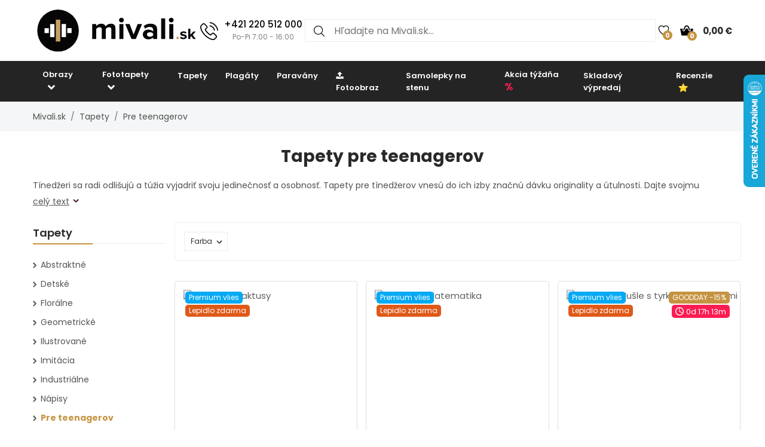

--- FILE ---
content_type: text/html; charset=UTF-8
request_url: https://www.mivali.sk/tapety/pre-teenagerov
body_size: 19414
content:

<!doctype html>
<html class="no-js" lang="sk-SK">
<head>
    <script type="text/javascript">
	var common = {
		'currency_conversion_ratio': '25.2',
		'vat_ratio': '1.23',
		'vat_percent': '23',
		'shop_code': 'luxsk',
		'currency_code': 'EUR',
		'web_name': 'Mivali.sk'
	}

	var lg = {
		'nice_currency': 'Eur',
		'choose_variant': 'Zvoľte rozmer',
		'x_variant': '{{x}} variant',
		'free_delivery_claim': 'Dopravu máte <span class="yellow-color">zadarmo</span>',
		'buy_more_claim': 'Nakúpte ešte za <span class="yellow-color">{{sum}}</span> a dopravu máte <span class="yellow-color">zadarmo</span>.',
		'add_to_favourites': 'Pridať do obľúbených',
		'delete_from_favourites': 'Odstrániť z obľúbených',
		'from': 'od',
		'load_more': 'Zobraziť ďalších {{xx}}',
		'howManyRollsClaim': 'Koľko rolí tapety potrebujem?',
		'howManyRollsWallWidth': 'Šírka steny (m)',
		'howManyRollsWallHeight': 'Výška steny (m)',
		'howManyRollsCount': 'Spočítať',
		'howManyRollsInfo': 'Šírka role našej tapety je vždy 49 cm a dĺžka 10 metrov. Počítajte s minimálne 10% rezervou materiálu. V kalkulačke je táto rezerva už zahrnutá.',
		'howManyRollsRecommendation': 'Odporúčame Vám objednať si <span></span> ks rolí.',
		'search': 'vyhladat',
		'codeCopied': 'Zľavový kód skopírovaný',
		'newsletter_responses': {"0":{"heading":"\u010eakujeme za v\u00e1\u0161 z\u00e1ujem","body":"<strong>Pr\u00e1ve sme V\u00e1m zaslali email<\/strong> - kliknite pros\u00edm na odkaz v emaili a dokon\u010dite registr\u00e1ciu."},"2":{"heading":"Email v zlom tvare","body":"Email bol zadan\u00fd v zlom tvare - skontrolujte pros\u00edm jeho spr\u00e1vnos\u0165."},"3":{"heading":"\u010eakujeme za v\u00e1\u0161 z\u00e1ujem","body":"V\u00e1\u0161 email u\u017e je k odberu noviniek zaregistrovan\u00fd."}}	}

	var dataHash = 'obwh0zk4vzx7q9czna4lwjgrb';
</script>

<script data-cookieconsent="ignore">
    window.dataLayer = window.dataLayer || [];
    function gtag() {
        dataLayer.push(arguments);
    }
    gtag("consent", "default", {
        ad_user_data: "denied",
        ad_personalization: "denied",
        ad_storage: "denied",
        analytics_storage: "denied",
        functionality_storage: "denied",
        personalization_storage: "denied",
        security_storage: "granted",
        wait_for_update: 500,
    });
    gtag("set", "ads_data_redaction", true);
    gtag("set", "url_passthrough", true);
</script>

<!-- Google Tag Manager -->
<script>(function(w,d,s,l,i){w[l]=w[l]||[];w[l].push({'gtm.start':
new Date().getTime(),event:'gtm.js'});var f=d.getElementsByTagName(s)[0],
j=d.createElement(s),dl=l!='dataLayer'?'&l='+l:'';j.async=true;j.src=
'https://www.googletagmanager.com/gtm.js?id='+i+dl;f.parentNode.insertBefore(j,f);
})(window,document,'script','dataLayer','GTM-5JPVRFR');</script>
<!-- End Google Tag Manager -->
    <script async importance="high" src="https://download.databreakers.com/clients/eadmin_sk/mivali.js"></script>
    <meta charset="utf-8">
    <meta http-equiv="x-ua-compatible" content="ie=edge">
    <meta name="viewport" content="width=device-width, initial-scale=1.0, maximum-scale=1.0, shrink-to-fit=no">
    
    <title>Tapety pre teenagerov | Mivali.sk</title>
    <meta name="description" content="Tapety pre teenagerov ⭐ Vzorované motívy ✓ Graffiti ✓ Nápisy ✓ Hudobné motívy ✓ Futbal ✓ Sproty ✓ Hudba ✓ Grafické motívy ✓ Inšpirujte sa na Mivali.sk">
    <meta name="robots" content="index, follow">
    <link rel="alternate" hreflang="cs-CZ" href="https://www.luxusniobrazy.cz/tapety/pro-teenagery">        
    <meta property="og:type" content="product.group">
    <meta property="og:image" content="https://lvcontent.net/tapeten/110033/main.jpg">
    <meta property="og:title" content="Tapety pre teenagerov | Mivali.sk">
    <meta property="og:site_name" content="Mivali.sk">
    <meta property="og:url" content="https://www.mivali.sk/tapety/pre-teenagerov">
    <meta property="og:description" content="Tapety pre teenagerov ⭐ Vzorované motívy ✓ Graffiti ✓ Nápisy ✓ Hudobné motívy ✓ Futbal ✓ Sproty ✓ Hudba ✓ Grafické motívy ✓ Inšpirujte sa na Mivali.sk">
    <link rel="shortcut icon" href="/img/favicon.png">
    <!-- Biano Pixel Code -->
<script>
!function(b,i,a,n,o,p,x)
{if(b.bianoTrack)return;o=b.bianoTrack=function(){o.callMethod?
o.callMethod.apply(o,arguments):o.queue.push(arguments)};
o.push=o;o.queue=[];p=i.createElement(a);p.async=!0;p.src=n;
x=i.getElementsByTagName(a)[0];x.parentNode.insertBefore(p,x)
}(window,document,'script','https://pixel.biano.sk/min/pixel.js');
bianoTrack('init', 'sk8248a20ebf08ba6bc0657c4825f7659f8c9a555b');
</script><!-- End Biano Pixel Code -->    <!--  Facebook Pixel Code -->
  <script>
    !function(f,b,e,v,n,t,s){if(f.fbq)return;n=f.fbq=function(){n.callMethod?n.
    callMethod.apply(n,arguments):n.queue.push(arguments)};
    if(!f._fbq)f._fbq=n;n.push=n;n.loaded=!0;n.version='2.0';n.queue=[];t=b.createElement(e);t.async=!0;t.src=v;s=b.getElementsByTagName(e)[0];s.parentNode.insertBefore(t,s)}(window,document,'script','//connect.facebook.net/en_US/fbevents.js');
    fbq('init', '449314635233248');
    fbq('track', 'PageView');
    window.dataLayer = window.dataLayer || [];
    dataLayer.push({
    'fbpixel': 'loaded',
    'event': 'fbloaded'
    });
  </script>
  <!-- End Facebook Pixel Code -->
    <link rel="shortcut icon" href="/img/favicon.ico">

<link rel="stylesheet" href="/css/font-awesome.min.css">
<link rel="stylesheet" href="/css/animate.css">
<link rel="stylesheet" href="/css/nice-select.css?v=2">

<link rel="stylesheet" href="/css/jquery.fancybox.css">
<link rel="stylesheet" href="/css/jquery-ui.min.css">
<link rel="stylesheet" href="/css/meanmenu.min.css">
<link rel="stylesheet" href="/css/owl.carousel.min.css">
<link rel="stylesheet" href="/css/bootstrap.min.css?v=31">
<link rel="stylesheet" href="/css/default.css?v=31">

<link rel="stylesheet" href="/style.css?v=57">
<link rel="stylesheet" href="/css/responsive.css?v=57">

    <script>var baseUrl = '/tapety/pre-teenagerov';</script>
</head>
<body>
    <!-- Google Tag Manager (noscript) -->
<noscript><iframe src="https://www.googletagmanager.com/ns.html?id=GTM-5JPVRFR"
height="0" width="0" style="display:none;visibility:hidden"></iframe></noscript>
<!-- End Google Tag Manager (noscript) -->
    <script>
        gtag('consent', 'update', {
            'ad_user_data': 'granted',
            'ad_personalization': 'granted',
            'ad_storage': 'granted',
            'analytics_storage': 'granted',
            'functionality_storage': 'granted',
            'personalization_storage': 'granted',
            'security_storage': 'granted'
        });
    </script>
    
    <!--[if lte IE 9]>
		<p class="browserupgrade">You are using an <strong>outdated</strong> browser. Please <a href="https://browsehappy.com/">upgrade your browser</a> to improve your experience and security.</p>
	<![endif]-->

    <!-- Main Wrapper Start Here -->
    <div class="wrapper">
        <div class="phone-box-mobile">
  <div class="container">
    <a href="tel:+421 220 512 000">
      <img src="/img/icons/phone-call.svg" width="16" height="16">
      <span class="phone-number">+421 220 512 000</span>
      <span class="phone-desc">(Po-Pi 7:00 - 16:00)</span>
    </a>
  </div>
</div>
        <!-- Main Header Area Start Here -->
        <header>
            <!-- Header Middle Start Here -->
            <div class="myHeader">
                                                    <script type="text/javascript">
                        var lastUpdatedBasket = JSON.parse('{"products":[],"last_added_product":null,"voucher":[],"delivery":{"code":"CHOOSE_COURIER_SK","price":"6","name":"Kuri\u00e9r"},"payment":{"code":"card","price":"0","name":"Kartou online"},"services":[],"available_services":{"N050022":{"price":0,"name":"Dar\u010dekov\u00e9 balenie","remarketing_id":"545605"},"N050023":{"price":0,"name":"Ekologick\u00e9 balenie","remarketing_id":"545606"},"N050024":{"price":2.1000000000000001,"name":"Poistenie z\u00e1sielky","remarketing_id":"545607"},"N050025":{"price":0,"name":"Expresn\u00e1 v\u00fdroba","remarketing_id":"545608"}},"state":{"goods_price":0,"remaining_to_free_delivery":100,"price_for_all":6,"number_of_products":0}}');
                        var fb_conversion_request_id = '09a54aac99-1769492730-61';
                        var addToCartEventId;

                        function genNewAddToCartEventId() {
                          var randomNumber = Math.floor(Math.random() * (99 - 10 + 1)) + 10;
                          addToCartEventId = '09a54aac99' + '-' + parseInt(new Date().getTime()/1000) + '-' + randomNumber.toString();
                        }
                    </script>
                    


                        <div class="container">
                            <div class="header">
                                <div>
                                    <button class="hamburger">
                                        <img src="/img/header/menu.svg" alt="Menu" height="14" width="18">
                                    </button>
                                    <a href="/">
                                                                                <img class="logo"  src="/img/logo/logo.svg" alt="Mivali.sk" title="Mivali.sk">
                                    </a>
                                </div>
                                                                <div class="phone-box">
                                  <a href="tel:+421 220 512 000">
                                    <img alt="Call us" height="30" width="30" src="/img/icons/phone-call.svg" alt="+421 220 512 000">
                                    <div>
                                      <span class="phone-number">+421 220 512 000</span>
                                      <br>
                                      <span class="phone-desc">Po-Pi 7:00 - 16:00</span>
                                    </div>
                                  </a>
                                </div>
                                                                <div class="search search-desktop">
                                    <form method="GET" action="/template/search.php">
                                        <input type="search" name="search" placeholder="Hľadajte na Mivali.sk..." spellcheck="false" autocomplete="off">
                                        <button type="submit">
                                            <img src="/img/header/search.svg" alt="Hľadať" height="18" width="18">
                                        </button>
                                        <button class="close-search" type="button">
                                            <img src="/img/header/close-button.svg" alt="Zatvoriť výsledky vyhľadávania" height="20" width="20">
                                        </button>
                                    </form>
                                    <div class="search__results">
                                        <div>
                                            <h3>Nájdené v kategóriách</h3>
                                            <ul class="search__results__category-list">
                                                <!-- <li>
                                                    <a href="#">Hudba</a>
                                                </li> -->
                                            </ul>
                                        </div>
                                        <div>
                                            <h3>Nájdené v produktoch</h3>
                                            <ul class="search__results__product-list">
                                                <!-- <li>
                                                    <a href="#">
                                                        <div class="search__results__product-list__img">
                                                            <img src="img/products/product_1.jpg" alt>
                                                        </div>
                                                        <div class="search__results__product-list__name">Abstraktní obraz se zebrovými pruhy</div>
                                                        <div class="search__results__product-list__price">999 Kč</div>
                                                    </a>
                                                </li> -->
                                            </ul>
                                        </div>
                                        <a class="search__results__all-results-button" href="#">Zobraziť všetky výsledky</a>
                                    </div>
                                </div>
                                <div>
                                    <a href="/oblubene" class="iconLink wishlist">
                                        <img src="/img/header/heart.svg" alt="Obľúbené" height="18" width="27">
                                        <span>0</span>
                                    </a>
                                    <div class="cart-box">
                                        <ul>
                                            <li style="text-align: left;">
                                                <a href="/kosik" class="iconLink">
                                                    <img src="/img/header/cart.svg" alt="Košík" height="22" width="22">
                                                    <span>0</span>
                                                    <span class="cart-price">0,00 €</span>
                                                </a>
                                                <ul class="ht-dropdown cart-box-width">
                                                    <li>
                                                        <!-- Cart Box Start -->
                                                        <div class="single-cart-box product-sample">
                                                            <div class="cart-img">
                                                                <a href=""><img src="" alt="cart-image"></a>
                                                                <span class="pro-quantity"></span>
                                                            </div>
                                                            <div class="cart-content">
                                                                <h6><a href="#"></a></h6>
                                                                <span class="cart-price"></span>
                                                            </div>
                                                            <a class="del-icone" href="#" data-product="" onclick="updateProductsInBasket('delete', this.getAttribute('data-product'), '', 'obwh0zk4vzx7q9czna4lwjgrb');return false;"><i class="ion-close"></i></a>
                                                        </div>
                                                        <!-- Cart Box End -->

                                                        
                                                        <!-- Cart Footer Inner Start -->
                                                        <div class="cart-footer">
                                                            <ul class="price-content">
                                                                <li class="cart-hover-voucher" style="display: none;">
                                                                    Zľavový kód                                                                    <span></span>
                                                                </li>
                                                                <li>
                                                                    Celkom                                                                    <span>0,00 €</span>
                                                                </li>
                                                                <li style="display: none;">
                                                                    Dopravné                                                                    <span>6,00 €</span>
                                                                </li>
                                                                <li style="display: none;">
                                                                    Celkom                                                                    <span>6,00 €</span>
                                                                </li>

                                                                <li class="delivery-info">Nakúpte ešte za <span class="yellow-color">100,00 €</span> a dopravu máte <span class="yellow-color">zadarmo</span>.</li>
                                                            </ul>
                                                            <div class="cart-actions text-center">
                                                                <a class="cart-checkout" href="/kosik">Prejsť do košíka</a>
                                                            </div>
                                                        </div>
                                                        <!-- Cart Footer Inner End -->
                                                    </li>
                                                </ul>
                                            </li>
                                        </ul>
                                    </div>
                                </div>
                            </div>
                            <div class="search search-mobile">
                                <form method="GET" action="/template/search.php">
                                    <div>
                                        <input type="search" name="search" placeholder="" spellcheck="false" autocomplete="off">
                                        <button type="submit">
                                            <img src="/img/header/search.svg" alt="Hľadať" height="18" width="18">
                                        </button>
                                        <button class="close-search" type="button">
                                            <img src="/img/header/close-button.svg" alt="Zatvoriť výsledky vyhľadávania" height="20" width="20">
                                        </button>
                                    </div>
                                </form>
                                <div class="search__results">
                                    <div>
                                        <h3>Nájdené v kategóriách</h3>
                                        <ul class="search__results__category-list">
                                            <!-- <li>
                                                <a href="#">Hudba</a>
                                            </li> -->
                                        </ul>
                                    </div>
                                    <div>
                                        <h3>Nájdené v produktoch</h3>
                                        <ul class="search__results__product-list">
                                            <!-- <li>
                                                <a href="#">
                                                    <div class="search__results__product-list__img">
                                                        <img src="img/products/product_1.jpg" alt>
                                                    </div>
                                                    <div class="search__results__product-list__name">Abstraktní obraz se zebrovými pruhy</div>
                                                    <div class="search__results__product-list__price">999 Kč</div>
                                                </a>
                                            </li> -->
                                        </ul>
                                    </div>
                                    <a class="search__results__all-results-button" href="#">Zobraziť všetky výsledky</a>
                                </div>
                            </div>
                        </div>
            <div class="menu-mobile closed">
    <div class="menu-mobile__wrap">
        <div class="menu-mobile__header">
            <div></div>
            <h2>Menu</h2>
            <button type="button">
                <img src="/img/header/close-button.svg" alt="Zavrieť menu" height="20" width="20">
            </button>
        </div>
        <ul class="menu-mobile__list">
            <li class="closed">
                <button>
                    <span>Obrazy</span>
                    <img src="/img/header/arrow-menu-mobile.svg" height="22" width="22" alt="Roztvoriť kategóriu">
                </button>
                <ul>
                    <li>
                        <a href="/obrazy">
                            Všetko z kategórie                        </a>
                    </li>
                    <li><a href="/obrazy/3d-a-perspektiva">3D a perspektíva</a></li><li class="closed"><button><span>Abstrakcia</span><img alt="Roztvoriť kategóriu" src="/img/header/arrow-menu-mobile.svg" width="16" height="16"></button><ul><li><a href="/obrazy/abstrakcia">Všetko z kategórie</a></li><li><a href="/obrazy/abstrakcia/abstraktne-tahy">Abstraktné ťahy</a></li><li><a href="/obrazy/abstrakcia/imitacia">Imitácia</a></li><li><a href="/obrazy/abstrakcia/kolaze">Koláže</a></li><li><a href="/obrazy/abstrakcia/motiv-kvetov">Motív kvetov</a></li></ul></li><li><a href="/obrazy/afrika">Afrika</a></li><li><a href="/obrazy/ciernobiele">Čiernobiele</a></li><li><a href="/obrazy/detske">Detské</a></li><li class="closed"><button><span>Hobby</span><img alt="Roztvoriť kategóriu" src="/img/header/arrow-menu-mobile.svg" width="16" height="16"></button><ul><li><a href="/obrazy/hobby">Všetko z kategórie</a></li><li><a href="/obrazy/hobby/hudba">Hudba</a></li><li><a href="/obrazy/hobby/sport">Šport</a></li></ul></li><li class="closed"><button><span>Iné</span><img alt="Roztvoriť kategóriu" src="/img/header/arrow-menu-mobile.svg" width="16" height="16"></button><ul><li><a href="/obrazy/ine">Všetko z kategórie</a></li><li><a href="/obrazy/ine/anjeli">Anjeli</a></li><li><a href="/obrazy/ine/jedlo">Jedlo</a></li></ul></li><li><a href="/obrazy/jednofarebne">Jednofarebné</a></li><li class="closed"><button><span>Krajina</span><img alt="Roztvoriť kategóriu" src="/img/header/arrow-menu-mobile.svg" width="16" height="16"></button><ul><li><a href="/obrazy/krajina">Všetko z kategórie</a></li><li><a href="/obrazy/krajina/hory">Hory</a></li><li><a href="/obrazy/krajina/lesy">Lesy</a></li><li><a href="/obrazy/krajina/polia-luky">Polia a lúky</a></li><li><a href="/obrazy/krajina/vodopady">Vodopády</a></li></ul></li><li class="closed"><button><span>Kvety</span><img alt="Roztvoriť kategóriu" src="/img/header/arrow-menu-mobile.svg" width="16" height="16"></button><ul><li><a href="/obrazy/kvety">Všetko z kategórie</a></li><li><a href="/obrazy/kvety/kaktusy">Kaktusy</a></li><li><a href="/obrazy/kvety/listy">Listy</a></li><li><a href="/obrazy/kvety/magnolie">Magnólia</a></li><li><a href="/obrazy/kvety/ruze">Ruže</a></li><li><a href="/obrazy/kvety/tropicke-rastliny">Tropické rastliny</a></li><li><a href="/obrazy/kvety/tulipany">Tulipány</a></li></ul></li><li class="closed"><button><span>Ľudia</span><img alt="Roztvoriť kategóriu" src="/img/header/arrow-menu-mobile.svg" width="16" height="16"></button><ul><li><a href="/obrazy/ludia">Všetko z kategórie</a></li><li><a href="/obrazy/ludia/akty">Akty</a></li></ul></li><li><a href="/obrazy/mapy">Mapy</a></li><li class="closed"><button><span>Mestá</span><img alt="Roztvoriť kategóriu" src="/img/header/arrow-menu-mobile.svg" width="16" height="16"></button><ul><li><a href="/obrazy/mesta">Všetko z kategórie</a></li><li><a href="/obrazy/mesta/londyn">Londýn</a></li><li><a href="/obrazy/mesta/new-york">New York</a></li><li><a href="/obrazy/mesta/pariz">Paríž</a></li></ul></li><li><a href="/obrazy/najpredavanejsie">Najpredávanejšie</a></li><li><a href="/obrazy/napisy">Nápisy</a></li><li><a href="/obrazy/ohen">Oheň</a></li><li class="closed"><button><span>Orient</span><img alt="Roztvoriť kategóriu" src="/img/header/arrow-menu-mobile.svg" width="16" height="16"></button><ul><li><a href="/obrazy/orient">Všetko z kategórie</a></li><li><a href="/obrazy/orient/budha">Budha</a></li><li><a href="/obrazy/orient/feng-shui">Feng shui</a></li><li><a href="/obrazy/orient/mandaly">Mandaly</a></li></ul></li><li><a href="/obrazy/relax-a-spa">Relax a Spa</a></li><li class="closed"><button><span>Reprodukcia</span><img alt="Roztvoriť kategóriu" src="/img/header/arrow-menu-mobile.svg" width="16" height="16"></button><ul><li><a href="/obrazy/reprodukcia">Všetko z kategórie</a></li><li><a href="/obrazy/reprodukcia/camille-pissarro">Camille Pissarro</a></li><li><a href="/obrazy/reprodukcia/claude-monet">Claude Monet</a></li><li><a href="/obrazy/reprodukcia/edgar-degas">Edgar Degas</a></li><li><a href="/obrazy/reprodukcia/edouard-manet">Édouard Manet</a></li><li><a href="/obrazy/reprodukcia/henri-rousseau">Henri Rousseau</a></li><li><a href="/obrazy/reprodukcia/paul-gauguin">Paul Gauguin</a></li><li><a href="/obrazy/reprodukcia/vincent-van-gogh">Vincent van Gogh</a></li></ul></li><li class="closed"><button><span>Technika</span><img alt="Roztvoriť kategóriu" src="/img/header/arrow-menu-mobile.svg" width="16" height="16"></button><ul><li><a href="/obrazy/technika">Všetko z kategórie</a></li><li><a href="/obrazy/technika/auta">Autá</a></li><li><a href="/obrazy/technika/letadla">Lietadlá</a></li><li><a href="/obrazy/technika/motorky">Motorky</a></li></ul></li><li class="closed"><button><span>Umenie</span><img alt="Roztvoriť kategóriu" src="/img/header/arrow-menu-mobile.svg" width="16" height="16"></button><ul><li><a href="/obrazy/umenie">Všetko z kategórie</a></li><li><a href="/obrazy/umenie/grafika">Grafika</a></li><li><a href="/obrazy/umenie/ilustracia">Ilustrácie</a></li><li><a href="/obrazy/umenie/malba">Maľba</a></li></ul></li><li class="closed"><button><span>Vesmír</span><img alt="Roztvoriť kategóriu" src="/img/header/arrow-menu-mobile.svg" width="16" height="16"></button><ul><li><a href="/obrazy/vesmir">Všetko z kategórie</a></li><li><a href="/obrazy/vesmir/nocna-obloha">Nočná obloha</a></li></ul></li><li><a href="/obrazy/vintage-a-retro">Vintage a retro</a></li><li class="closed"><button><span>Zvieratá</span><img alt="Roztvoriť kategóriu" src="/img/header/arrow-menu-mobile.svg" width="16" height="16"></button><ul><li><a href="/obrazy/zvierata">Všetko z kategórie</a></li><li><a href="/obrazy/zvierata/exoticke">Exotická</a></li><li><a href="/obrazy/zvierata/kone">Kone</a></li><li><a href="/obrazy/zvierata/magicke">Magická</a></li><li><a href="/obrazy/zvierata/motyle">Motýle</a></li><li><a href="/obrazy/zvierata/vtaci">Vtáky</a></li></ul></li>                    <li><a href="/obrazy/na-platne">Na plátne</a></li><li><a href="/obrazy/sklenene">Sklenene</a></li><li><a href="/obrazy/s-hodinami">S hodinami</a></li><li><a href="/obrazy/do-kuchyne">Obrazy do kuchyne</a></li><li><a href="/obrazy/do-spalne">Obrazy do spálne</a></li><li><a href="/obrazy/do-obyvacky">Obrazy do obývačky</a></li><li><a href="/obrazy/do-kancelarie">Obrazy do kancelárie</a></li><li><a href="/obrazy/xxl">XXL Obrazy</a></li>                </ul>
            </li>
            <li class="closed">
                <button>
                    <span>Fototapety</span>
                    <img alt="Roztvoriť kategóriu" src="/img/header/arrow-menu-mobile.svg" height="22" width="22">
                </button>
                <ul>
                    <li>
                        <a href="/fototapety">
                            Všetko z kategórie                        </a>
                    </li>
                    <li><a href="/fototapety/3d">3D a perspektíva</a></li><li class="closed"><button><span>Abstrakcia</span><img alt="Roztvoriť kategóriu" src="/img/header/arrow-menu-mobile.svg" width="16" height="16"></button><ul><li><a href="/fototapety/abstrakcia">Všetko z kategórie</a></li><li><a href="/fototapety/abstrakcia/abstraktne-tahy">Abstraktné ťahy</a></li><li><a href="/fototapety/abstrakcia/kolaze">Koláže</a></li><li><a href="/fototapety/abstrakcia/motiv-kvetov">Motív kvetov</a></li></ul></li><li><a href="/fototapety/afrika">Afrika</a></li><li><a href="/fototapety/ciernobiele">Čiernobiele</a></li><li><a href="/fototapety/detske">Detské</a></li><li class="closed"><button><span>Hobby</span><img alt="Roztvoriť kategóriu" src="/img/header/arrow-menu-mobile.svg" width="16" height="16"></button><ul><li><a href="/fototapety/hobby">Všetko z kategórie</a></li><li><a href="/fototapety/hobby/hudba">Hudba</a></li><li><a href="/fototapety/hobby/sport">Šport</a></li></ul></li><li class="closed"><button><span>Imitácie</span><img alt="Roztvoriť kategóriu" src="/img/header/arrow-menu-mobile.svg" width="16" height="16"></button><ul><li><a href="/fototapety/imitacie">Všetko z kategórie</a></li><li><a href="/fototapety/imitacie/beton">Betón</a></li><li><a href="/fototapety/imitacie/drevo">Drevo</a></li><li><a href="/fototapety/imitacie/kamen">Kameň</a></li><li><a href="/fototapety/imitacie/mramor">Mramor</a></li><li><a href="/fototapety/imitacie/omietka">Omietka</a></li><li><a href="/fototapety/imitacie/cihly">Tehly</a></li></ul></li><li class="closed"><button><span>Iné</span><img alt="Roztvoriť kategóriu" src="/img/header/arrow-menu-mobile.svg" width="16" height="16"></button><ul><li><a href="/fototapety/ine">Všetko z kategórie</a></li><li><a href="/fototapety/ine/anjeli">Anjeli</a></li></ul></li><li><a href="/fototapety/jednofarebne">Jednofarebné</a></li><li class="closed"><button><span>Krajina</span><img alt="Roztvoriť kategóriu" src="/img/header/arrow-menu-mobile.svg" width="16" height="16"></button><ul><li><a href="/fototapety/krajina">Všetko z kategórie</a></li><li><a href="/fototapety/krajina/hory">Hory</a></li><li><a href="/fototapety/krajina/lesy">Lesy</a></li><li><a href="/fototapety/krajina/polia-a-luky">Polia a lúky</a></li><li><a href="/fototapety/krajina/vodopady">Vodopády</a></li></ul></li><li class="closed"><button><span>Kvety</span><img alt="Roztvoriť kategóriu" src="/img/header/arrow-menu-mobile.svg" width="16" height="16"></button><ul><li><a href="/fototapety/kvety">Všetko z kategórie</a></li><li><a href="/fototapety/kvety/kaktusy">Kaktusy</a></li><li><a href="/fototapety/kvety/listy">Listy</a></li><li><a href="/fototapety/kvety/magnolie">Magnólie</a></li><li><a href="/fototapety/kvety/ruze">Ruže</a></li><li><a href="/fototapety/kvety/tropicke-rastliny">Tropické rastliny</a></li><li><a href="/fototapety/kvety/tulipany">Tulipány</a></li></ul></li><li class="closed"><button><span>Ľudia</span><img alt="Roztvoriť kategóriu" src="/img/header/arrow-menu-mobile.svg" width="16" height="16"></button><ul><li><a href="/fototapety/ludia">Všetko z kategórie</a></li><li><a href="/fototapety/ludia/akty">Akty</a></li></ul></li><li><a href="/fototapety/mapy">Mapy</a></li><li class="closed"><button><span>Mestá</span><img alt="Roztvoriť kategóriu" src="/img/header/arrow-menu-mobile.svg" width="16" height="16"></button><ul><li><a href="/fototapety/mesta">Všetko z kategórie</a></li><li><a href="/fototapety/mesta/londyn">Londýn</a></li><li><a href="/fototapety/mesta/new-york">New York</a></li><li><a href="/fototapety/mesta/pariz">Paríž</a></li></ul></li><li><a href="/fototapety/minimalizmus">Minimalizmus</a></li><li><a href="/fototapety/najpredavanejsie">Najpredávanejšie</a></li><li><a href="/fototapety/napisy">Nápisy</a></li><li><a href="/fototapety/ohen">Oheň</a></li><li class="closed"><button><span>Orient</span><img alt="Roztvoriť kategóriu" src="/img/header/arrow-menu-mobile.svg" width="16" height="16"></button><ul><li><a href="/fototapety/orient">Všetko z kategórie</a></li><li><a href="/fototapety/orient/budha">Budha</a></li><li><a href="/fototapety/orient/feng-shui">Feng shui</a></li><li><a href="/fototapety/orient/mandaly">Mandaly</a></li></ul></li><li class="closed"><button><span>Pokoj</span><img alt="Roztvoriť kategóriu" src="/img/header/arrow-menu-mobile.svg" width="16" height="16"></button><ul><li><a href="/fototapety/pokoj">Všetko z kategórie</a></li><li><a href="/fototapety/pokoj/chodba">Chodba</a></li><li><a href="/fototapety/pokoj/detska-izba">Detská izba</a></li><li><a href="/fototapety/pokoj/do-kuchyne">Do kuchyne</a></li><li><a href="/fototapety/pokoj/kancelaria">Kancelária</a></li><li><a href="/fototapety/pokoj/na-strop">Na strop</a></li><li><a href="/fototapety/pokoj/obyvacia-izba">Obývacia izba</a></li><li><a href="/fototapety/pokoj/pre-teenagerov">Pre teenagerov</a></li><li><a href="/fototapety/pokoj/spalna">Spálňa</a></li></ul></li><li><a href="/fototapety/prislusenstvo-k-tapetovaniu">Príslušenstvo</a></li><li><a href="/fototapety/relax-a-spa">Relax a Spa</a></li><li><a href="/fototapety/skandinavsky-styl">Škandinávský štýl</a></li><li class="closed"><button><span>Technika</span><img alt="Roztvoriť kategóriu" src="/img/header/arrow-menu-mobile.svg" width="16" height="16"></button><ul><li><a href="/fototapety/technika">Všetko z kategórie</a></li><li><a href="/fototapety/technika/auta">Autá</a></li><li><a href="/fototapety/technika/letadla">Lietadlá</a></li><li><a href="/fototapety/technika/motorky">Motorky</a></li></ul></li><li class="closed"><button><span>Umenie</span><img alt="Roztvoriť kategóriu" src="/img/header/arrow-menu-mobile.svg" width="16" height="16"></button><ul><li><a href="/fototapety/umenie">Všetko z kategórie</a></li><li><a href="/fototapety/umenie/grafika">Grafika</a></li><li><a href="/fototapety/umenie/ilustracie">Ilustrácie</a></li><li><a href="/fototapety/umenie/malba">Maľba</a></li></ul></li><li class="closed"><button><span>Vesmír</span><img alt="Roztvoriť kategóriu" src="/img/header/arrow-menu-mobile.svg" width="16" height="16"></button><ul><li><a href="/fototapety/vesmir">Všetko z kategórie</a></li><li><a href="/fototapety/vesmir/hvezdy">Hviezdy</a></li><li><a href="/fototapety/vesmir/nocna-obloha">Nočná obloha</a></li></ul></li><li><a href="/fototapety/vintage">Vintage a retro</a></li><li><a href="/fototapety/vzorovane">Vzory</a></li><li class="closed"><button><span>Zvieratá</span><img alt="Roztvoriť kategóriu" src="/img/header/arrow-menu-mobile.svg" width="16" height="16"></button><ul><li><a href="/fototapety/zvierata">Všetko z kategórie</a></li><li><a href="/fototapety/zvierata/dinosaury">Dinosaury</a></li><li><a href="/fototapety/zvierata/exoticka">Exotická</a></li><li><a href="/fototapety/zvierata/kone">Kone</a></li><li><a href="/fototapety/zvierata/magicke">Magické</a></li><li><a href="/fototapety/zvierata/motyle">Motýle</a></li><li><a href="/fototapety/zvierata/vtaky">Vtáky</a></li></ul></li><li><a href="/fototapety/pokoj/obyvacia-izba">Obývacia izba</a></li><li><a href="/fototapety/pokoj/detska-izba">Detská izba</a></li><li><a href="/fototapety/pokoj/kancelaria">Kancelária</a></li><li><a href="/fototapety/pokoj/spalna">Spálňa</a></li><li><a href="/fototapety/pokoj/do-kuchyne">Do kuchyne</a></li><li><a href="/fototapety/pokoj/pre-teenagerov">Pre teenagerov</a></li><li><a href="/fototapety/pokoj/na-strop">Na strop</a></li><li><a href="/fototapety/pokoj/chodba">Chodba</a></li><li class="closed"><button><span>Na dvere</span><img alt="Roztvoriť kategóriu" src="/img/header/arrow-menu-mobile.svg" width="16" height="16"></button><ul><li><a href="/fototapety/na-dvere">Všetko z kategórie</a></li><li><a href="/fototapety/na-dvere/abstrakcia">Abstrakcia</a></li><li><a href="/fototapety/na-dvere/ciernobiele">Čiernobiele</a></li><li><a href="/fototapety/na-dvere/hudba">Hudba</a></li><li><a href="/fototapety/na-dvere/ine">Iné</a></li><li><a href="/fototapety/na-dvere/krajina">Krajina</a></li><li><a href="/fototapety/na-dvere/kvety">Kvety</a></li><li><a href="/fototapety/na-dvere/makro">Makro</a></li><li><a href="/fototapety/na-dvere/mesta">Mestá</a></li><li><a href="/fototapety/na-dvere/zvierata">Zvieratá</a></li></ul></li>                </ul>
            </li>

            <li class="closed">
                <button>
                    <span>Tapety</span>
                    <img alt="Roztvoriť kategóriu" src="/img/header/arrow-menu-mobile.svg" height="22" width="22">
                </button>
                <ul>
                    <li>
                        <a href="/tapety">
                            Všetko z kategórie                        </a>
                    </li>
                    <li><a href="/tapety/abstraktne">Abstraktné</a></li><li><a href="/tapety/detske">Detské</a></li><li><a href="/tapety/floralne">Florálne</a></li><li><a href="/tapety/geometricke">Geometrické</a></li><li><a href="/tapety/ilustrovane">Ilustrované</a></li><li><a href="/tapety/imitacia">Imitácia</a></li><li><a href="/tapety/industrialne">Industriálne</a></li><li><a href="/tapety/napisy">Nápisy</a></li><li><a href="/tapety/pre-teenagerov">Pre teenagerov</a></li><li><a href="/tapety/vesmir">Vesmír</a></li><li><a href="/tapety/vzorovane">Vzorované</a></li><li><a href="/tapety/zvierata">Zvieratá</a></li>                </ul>
            </li>

            <li class="closed">
                <button>
                    <span>Plagáty</span>
                    <img alt="Roztvoriť kategóriu" src="/img/header/arrow-menu-mobile.svg" height="22" width="22">
                </button>
                <ul>
                    <li>
                        <a href="/plagaty">
                            Všetko z kategórie                        </a>
                    </li>
                    <li><a href="/plagaty/architektura">Architektúra</a></li><li><a href="/plagaty/ciernobiele">Čiernobiele</a></li><li><a href="/plagaty/detske">Detské</a></li><li><a href="/plagaty/fashion">Fashion</a></li><li><a href="/plagaty/grafika">Grafika</a></li><li><a href="/plagaty/ilustracia">Ilustrácie</a></li><li><a href="/plagaty/malba">Maľba</a></li><li><a href="/plagaty/mandaly">Mandaly</a></li><li><a href="/plagaty/mapy">Mapy</a></li><li><a href="/plagaty/minimalizmus">Minimalizmus</a></li><li><a href="/plagaty/napisy">Nápisy</a></li><li><a href="/plagaty/priroda">Príroda</a></li><li><a href="/plagaty/ramy">Rámy</a></li><li><a href="/plagaty/rastliny">Rastliny</a></li><li><a href="/plagaty/vesmir">Vesmír</a></li><li><a href="/plagaty/vintage-retro">Vintage a Retro</a></li><li><a href="/plagaty/zvierata">Zvieratá</a></li>                </ul>
            </li>

                        <li class="closed">
                <button>
                    <span>Paravány</span>
                    <img alt="Roztvoriť kategóriu" src="/img/header/arrow-menu-mobile.svg" height="22" width="22">
                </button>
                <ul>
                    <li>
                        <a href="/paravany">
                            Všetko z kategórie                        </a>
                    </li>
                    <li><a href="/paravany/abstrakcia">Abstrakcia</a></li><li><a href="/paravany/akty">Akty</a></li><li><a href="/paravany/ciernobile">Čiernobiele</a></li><li><a href="/paravany/ine">Iné</a></li><li><a href="/paravany/krajina">Krajina</a></li><li><a href="/paravany/kvety">Kvety</a></li><li><a href="/paravany/ludia">Ľudia</a></li><li><a href="/paravany/makro">Makro</a></li><li><a href="/paravany/mesta">Mestá</a></li><li><a href="/paravany/ohen">Oheň</a></li><li><a href="/paravany/relax-a-spa">Relax a Spa</a></li><li><a href="/paravany/technika">Technika</a></li><li><a href="/paravany/umeni">Umenie</a></li><li><a href="/paravany/zvierata">Zvieratá</a></li>                </ul>
            </li>
            
                        <li class="closed">
                <button>
                    <span>Fotorolety</span>
                    <img alt="Roztvoriť kategóriu" src="/img/header/arrow-menu-mobile.svg" height="22" width="22">
                </button>
                <ul>
                    <li>
                        <a href="/fotorolety">
                            Všetko z kategórie                        </a>
                    </li>
                    <li><a href="/fotorolety/abstrakcia">Abstrakcia</a></li><li><a href="/fotorolety/ine">Iné</a></li><li><a href="/fotorolety/krajina">Krajina</a></li><li><a href="/fotorolety/kvety">Kvety</a></li><li><a href="/fotorolety/mesta">Mestá</a></li><li><a href="/fotorolety/vzorovane">Vzorované</a></li><li><a href="/fotorolety/zvierata">Zvieratá</a></li>                </ul>
            </li>
                        
                        <li>
                <a href="/samolepky-na-stenu">Samolepky na stenu</a>
            </li>
            <li>
                <a href="/fotoobraz">Fotoobraz</a>
            </li>
            <li>
                <a href="/darcekove-poukazy">Darčekové poukazy</a>
            </li>
            <li>
                <a href="/skladovy-vypredaj">Skladový výpredaj</a>
            </li>
            <li class="menu-black-friday-mobile">
                <a href="/akcia-tyzdna"><span class="action-percent">%</span> Akcia týždňa <span class="action-percent">%</span></a>
            </li>
                        <li>
                <a style="justify-content: unset;" href="/recenzie-zakaznikov">Recenzie zákazníkov <img src="/img/star.svg" style="height: 15px;margin: 0px 0px 2px 7px;"></a>
            </li>
                        <li>
                <a href="/doprava">Doprava a platba</a>
            </li>
            <li>
                <a href="/najcastejsie-otazky">Najčastějšie otázky</a>
            </li>
            <li>
                <a href="/kontakt">Kontakty</a>
            </li>
        </ul>
    </div>
</div>
            </div>
            <!-- Header Middle End Here -->
            <!-- Header Bottom Start Here -->
<div class="header-bottom black-bg header-sticky d-none d-lg-block">
    <div class="container">
        <div class="row align-items-center">
            <div class="col-xl-12 ">
                <nav>
                                        <ul class="header-bottom-list d-flex">
                        <li><a class="drop-icon" href="/obrazy">Obrazy</a>
                            <!--  Mega-Menu Start -->
                            <ul class="ht-dropdown megamenu megamenu-5">
                                <li>
                                    <ul>
                                        <li class="menu-tile specialMenuStyles">Obrazy podľa motívu</li>
                                        <li><a href="/obrazy/abstrakcia" title="Abstraktné obrazy">Abstrakcia</a></li><li><a href="/obrazy/ludia/akty" title="Obrazy aktov">Akty</a></li><li><a href="/obrazy/ciernobiele" title="Čiernobiele obrazy">Čiernobiele</a></li><li><a href="/obrazy/hobby/hudba" title="Obrazy s motívom hudby">Hudba</a></li><li><a href="/obrazy/ine" title="Obrazy - Iné">Iné</a></li><li><a href="/obrazy/krajina" title="Obrazy krajiny">Krajina</a></li><li><a href="/obrazy/kvety" title="Obrazy kvetov">Kvety</a></li><li><a href="/obrazy/ludia" title="Obrazy ľudí">Ľudia</a></li><li><a href="/obrazy/reprodukcia" title="Reprodukcia">Reprodukcia</a></li>                                    </ul>
                                </li>
                                <li>
                                    <ul>
                                        <li class="menu-tile" style="height: 36px;"></li>
                                        <li><a href="/obrazy/mesta" title="Obrazy miest">Mestá</a></li><li><a href="/obrazy/ohen" title="Obrazy - oheň">Oheň</a></li><li><a href="/obrazy/technika" title="Obrazy - technika">Technika</a></li><li><a href="/obrazy/umenie" title="Obrazy - umenie">Umenie</a></li><li><a href="/obrazy/zvierata" title="Obrazy zvierat">Zvieratá</a></li><li><a href="/obrazy/orient/budha" title="Budha obrazy">Budha</a></li><li><a href="/obrazy/abstrakcia/imitacia" title="Imitácia">Imitácia</a></li><li><a href="/obrazy/3d-a-perspektiva" title="Obrazy 3D a perspektívy">3D a perspektíva</a></li><li><a href="/obrazy/krajina/vodopady" title="Obrazy vodopádov">Vodopády</a></li>                                    </ul>
                                </li>

                                <li>
                                    <ul>
                                        <li class="menu-tile" style="height: 36px;"></li>
                                        <li><a href="/obrazy/orient" title="Orientalné obrazy">Orient</a></li><li><a href="/obrazy/relax-a-spa" title="Relax a Spa obrazy">Relax a Spa</a></li><li><a href="/obrazy/mapy" title="Obrazy mapy">Mapy</a></li><li><a href="/obrazy/hobby" title="Hobby">Hobby</a></li><li><a href="/obrazy/ine/jedlo" title="Obrazy jedla">Jedlo</a></li><li><a href="/obrazy/krajina/hory" title="Obrazy hôr">Hory</a></li><li><a href="/obrazy/krajina/vodopady" title="Obrazy vodopádov">Vodopády</a></li><li><a href="/obrazy/mesta/new-york" title="Obrazy New York">New York</a></li><li><a href="/obrazy/reprodukcia/vincent-van-gogh" title="Vincent van Gogh">Vincent van Gogh</a></li>                                    </ul>
                                </li>
                                <li>
                                    <ul>
                                        <li class="menu-tile specialMenuStyles">Obrazy podľa využitia</li>
                                        <li><a href="/obrazy/do-kuchyne" title="Obrazy do kuchyne">Obrazy do kuchyne</a></li><li><a href="/obrazy/do-spalne" title="Obrazy do spálne">Obrazy do spálne</a></li><li><a href="/obrazy/do-obyvacky" title="Obrazy do obývačky">Obrazy do obývačky</a></li><li><a href="/obrazy/do-kancelarie" title="Obrazy do kancelárie">Obrazy do kancelárie</a></li>                                    </ul>
                                </li>
                                <li>
                                    <ul>
                                        <li class="menu-tile specialMenuStyles">Obrazy podľa typu</li>
                                        <li><a href="/obrazy/na-platne" title="Obrazy na plátne">Na plátne</a></li><li><a href="/obrazy/s-hodinami" title="Obrazy s hodinami">S hodinami</a></li><li><a href="/obrazy/sklenene" title="Sklenené obrazy">Sklenene</a></li><li><a href="/obrazy/jednodielne" title="Jednodielne obrazy">Jednodielne</a></li><li><a href="/obrazy/trojdielne" title="Trojdielne obrazy">Trojdielne</a></li><li><a href="/obrazy/stvordielne" title="Štvordielne obrazy">Štvordielne</a></li><li><a href="/obrazy/patdielne" title="Päťdielne obrazy">Päťdielne</a></li><li><a href="/obrazy/sedemdielne" title="Sedemdielne obrazy">Sedemdielne</a></li><li><a href="/obrazy/xxl" title="XXL Obrazy">XXL Obrazy</a></li>                                    </ul>
                                </li>
                            </ul>
                            <!-- Mega-Menu End -->
                        </li>

                        <li><a class="drop-icon" href="/fototapety">Fototapety</a>
                            <!--  Mega-Menu Start -->
                            <ul class="ht-dropdown megamenu megamenu-5">
                                <li>
                                    <ul>
                                        <li class="menu-tile specialMenuStyles">Fototapety podľa umiestnenia</li>
                                        <li><a href="/fototapety/pokoj/obyvacia-izba" title="Fototapety do obývačky">Obývacia izba</a></li><li><a href="/fototapety/pokoj/detska-izba" title="Fototapety do detskej izby">Detská izba</a></li><li><a href="/fototapety/pokoj/kancelaria" title="Fototapety do kancelárie">Kancelária</a></li><li><a href="/fototapety/pokoj/spalna" title="Fototapety do spálne">Spálňa</a></li><li><a href="/fototapety/pokoj/do-kuchyne" title="Fototapety do kuchyne">Do kuchyne</a></li><li><a href="/fototapety/pokoj/pre-teenagerov" title="Pre teenagerov">Pre teenagerov</a></li><li><a href="/fototapety/pokoj/na-strop" title="Fototapety na strop">Na strop</a></li><li><a href="/fototapety/pokoj/chodba" title="Fototapety do chodby">Chodba</a></li>                                    </ul>
                                </li>
                                <li>
                                    <ul>
                                        <li class="menu-tile  specialMenuStyles">Fototapety podľa motívu</li>
                                        <li><a href="/fototapety/3d" title="Fototapety a tapety - 3D a perspektíva">3D a perspektíva</a></li><li><a href="/fototapety/abstrakcia" title="Abstraktné fototapety">Abstrakcia</a></li><li><a href="/fototapety/ciernobiele" title="Čiernobiele fototapety">Čiernobiele</a></li><li><a href="/fototapety/kvety" title="Fototapety kvetov">Kvety</a></li><li><a href="/fototapety/mesta" title="Fototapety mest">Mestá</a></li><li><a href="/fototapety/zvierata" title="Fototapety zvierat">Zvieratá</a></li><li><a href="/fototapety/detske" title="Detské fototapety">Detské</a></li><li><a href="/fototapety/vzorovane" title="Vzorované fototapety">Vzory</a></li>                                    </ul>
                                </li>
                                <li>
                                    <ul>
                                        <li class="menu-tile" style="height: 36px;"></li>
                                        <li><a href="/fototapety/jednofarebne" title="Jednofarebné fototapety">Jednofarebné</a></li><li><a href="/fototapety/afrika" title="Africké fototapety">Afrika</a></li><li><a href="/fototapety/vesmir" title="Fototapety vesmír">Vesmír</a></li><li><a href="/fototapety/relax-a-spa" title="Relax a Spa">Relax a Spa</a></li><li><a href="/fototapety/orient/mandaly" title="Fototapety mandaly">Mandaly</a></li><li><a href="/fototapety/orient/budha" title="Budha fototapety">Budha</a></li><li><a href="/fototapety/imitacie/mramor" title="Mramor">Mramor</a></li><li><a href="/fototapety/krajina/vodopady" title="Fototapety vodopády">Vodopády</a></li>                                    </ul>
                                </li>
                                <li>
                                    <ul>
                                        <li class="menu-tile specialMenuStyles"><a class="desktopMenuHeading" href="/tapety">Tapety</a></li>
                                        <li><a href="/tapety/abstraktne" title="Abstraktné tapety">Abstraktné</a></li><li><a href="/tapety/geometricke" title="Geometrické tapety">Geometrické</a></li><li><a href="/tapety/detske" title="Detské tapety">Detské</a></li><li><a href="/tapety/imitacia" title="Tapety imitácia">Imitácia</a></li><li><a href="/tapety/ilustrovane" title="Ilustrované tapety">Ilustrované</a></li><li><a href="/tapety/vzorovane" title="Vzorované tapety">Vzorované</a></li><li><a href="/tapety/industrialne" title="Industriálne tapety">Industriálne</a></li><li><a href="/tapety/zvierata" title="Tapety zvieratá">Zvieratá</a></li>                                    </ul>
                                </li>
                                <li>
                                    <ul>
                                        <li class="menu-tile specialMenuStyles"><a class="desktopMenuHeading" href="/fototapety/na-dvere">Fototapety na dvere</a></li>
                                        <li><a href="/fototapety/na-dvere/abstrakcia" title="Abstraktné fototapety na dvere">Abstrakcia</a></li><li><a href="/fototapety/na-dvere/ciernobiele" title="Čiernobiele fototapety na dvere">Čiernobiele</a></li><li><a href="/fototapety/na-dvere/hudba" title="Fototapety na dvere - hudba">Hudba</a></li><li><a href="/fototapety/na-dvere/ine" title="Fototapety na dvere - Iné">Iné</a></li><li><a href="/fototapety/na-dvere/krajina" title="Fototapety krajiny na dvere">Krajina</a></li><li><a href="/fototapety/na-dvere/kvety" title="Fototapety na dvere - Kvety">Kvety</a></li><li><a href="/fototapety/na-dvere/makro" title="Fototapety na dvere - makro">Makro</a></li><li><a href="/fototapety/na-dvere/mesta" title="Fototapety na dvere - Mestá">Mestá</a></li><li><a href="/fototapety/na-dvere/zvierata" title="Fototapety na dvere - Zvieratá">Zvieratá</a></li>                                    </ul>
                                </li>
                            </ul>
                            <!-- Mega-Menu End -->
                        </li>
                        
                        <li><a class="alone-elem" href="/tapety">Tapety</a></li><li><a class="alone-elem" href="/plagaty">Plagáty</a></li><li><a class="alone-elem" href="/paravany">Paravány</a></li><li><a class="alone-elem" href="/fotoobraz"><i class="fa fa-upload" style="margin-right: 5px;"></i> Fotoobraz</a></li><li><a class="alone-elem" href="/samolepky-na-stenu">Samolepky na stenu</a></li><li><a class="alone-elem" style="padding: 13px 15px 13px !important" href="/akcia-tyzdna"> Akcia týždňa <span class="action-percent">%</span></a></li><li><a class="alone-elem" href="/skladovy-vypredaj">Skladový výpredaj</a></li><li><a class="alone-elem" href="/recenzie-zakaznikov">Recenzie <img src="/img/star.svg" style="height: 15px;margin: 0px 0px 2px 4px;"></a></li>                    </ul>
                </nav>
            </div>
        </div>
        <!-- Row End -->
    </div>
    <!-- Container End -->
</div>
<!-- Header Bottom End Here -->
        </header>
                <!-- Main Header Area End Here -->
        <!-- Breadcrumb Area Start Here -->
        <div class="breadcrumb-area">
            <div class="container">
                <ol class="breadcrumb breadcrumb-list">
                    <li class="breadcrumb-item"><a href="/">Mivali.sk</a></li>
                                            <li class="breadcrumb-item active"><a href="/tapety">Tapety</a></li>
                                            <li class="breadcrumb-item active"><a href="/tapety/pre-teenagerov">Pre teenagerov</a></li>
                                    </ol>
            </div>
        </div>
        <!-- Breadcrumb Area End Here -->
                <!-- Shop Page Start -->
        <div class="main-shop-page white-bg">
            
            
            <div class="container">
                                    <h1 class="catalog">Tapety pre teenagerov</h1>
                            <p class="cat-description maxHeight">
            Tínedžeri sa radi odlišujú a túžia vyjadriť svoju jedinečnosť a osobnosť. Tapety pre tínedžerov vnesú do ich izby značnú dávku originality a útulnosti. Dajte svojmu tínedžerovi možnosť vyjadriť svoju autenticitu, aby sa vo svojej izbe cítil príjemne a vyrástol v osobu, ktorou túži byť.         </p>
        <div class="desc-links">
            <a href="#" class="knight hide-desc-link" onclick="return showDescription(false);" style="display: none;">skryť text</a>
            <a href="#" class="knight show-desc-link" onclick="return showDescription(true);">celý text</a>
        </div>
                    
                <!-- <h1 class="catalog">Tapety pre teenagerov</h1> -->
                <div class="row">
                                        <!-- Sidebar Shopping Option Start -->
                    <div class="desktopMenuOnly order-2 order-lg-1 mt-all-40 col-custom-left-sidebar">
                        <div class="sidebar">
                            
    <div class="sidebar-categorie mb-30">
        <h3 class="sidebar-title">Tapety</h3>
        <ul class="sidbar-style motive_ul">
            <li class="menuFirstLevel motive "><a title="Abstraktné" href="/tapety/abstraktne">Abstraktné</a></li><li class="menuFirstLevel motive "><a title="Detské" href="/tapety/detske">Detské</a></li><li class="menuFirstLevel motive "><a title="Florálne" href="/tapety/floralne">Florálne</a></li><li class="menuFirstLevel motive "><a title="Geometrické" href="/tapety/geometricke">Geometrické</a></li><li class="menuFirstLevel motive "><a title="Ilustrované" href="/tapety/ilustrovane">Ilustrované</a></li><li class="menuFirstLevel motive "><a title="Imitácia" href="/tapety/imitacia">Imitácia</a></li><li class="menuFirstLevel motive "><a title="Industriálne" href="/tapety/industrialne">Industriálne</a></li><li class="menuFirstLevel motive "><a title="Nápisy" href="/tapety/napisy">Nápisy</a></li><li class="menuFirstLevel motive  active "><a title="Pre teenagerov" href="/tapety/pre-teenagerov">Pre teenagerov</a></li><li class="menuFirstLevel motive "><a title="Vesmír" href="/tapety/vesmir">Vesmír</a></li><li class="menuFirstLevel motive "><a title="Vzorované" href="/tapety/vzorovane">Vzorované</a></li><li class="menuFirstLevel motive "><a title="Zvieratá" href="/tapety/zvierata">Zvieratá</a></li><li class="motive displayAll"><a title="Zobraziť všetko" href="/tapety">Zobraziť všetko</a></li>        </ul>
    </div>
    <!-- Sidebar Categorie End -->
                        </div>
                    </div>
                    <!-- Sidebar Shopping Option End -->
                                        <!-- Product Categorie List Start -->
                    <div class="col-custom-content order-1 order-lg-2">
                        <!-- Grid & List View Start -->
                                                    <div class="desktopFilter">
                                                                
                                
                                                                <div class="filterSelect" data-element="colors">Farba</div>
                                
                                
                                <div style="clear:both;"></div>

                                <div class="desktopFilterPossibilities typeFilter">
                                                                        <div style="clear:both;"></div>
                                </div>
                                <div class="desktopFilterPossibilities motiveFilter">
                                                                        <div style="clear:both;"></div>
                                </div>

                                <div class="desktopFilterPossibilities colors">
                                                                            <div data-color="rainbow" class="filterElem ">
                                            <span class="color rainbow"></span>
                                            <span>mnohofarebné</span>
                                        </div>
                                                                            <div data-color="gold" class="filterElem ">
                                            <span class="color gold"></span>
                                            <span>zlatá</span>
                                        </div>
                                                                            <div data-color="silver" class="filterElem ">
                                            <span class="color silver"></span>
                                            <span>strieborná</span>
                                        </div>
                                                                            <div data-color="white" class="filterElem ">
                                            <span class="color white"></span>
                                            <span>biela</span>
                                        </div>
                                                                            <div data-color="black" class="filterElem ">
                                            <span class="color black"></span>
                                            <span>čierna</span>
                                        </div>
                                                                            <div data-color="red" class="filterElem ">
                                            <span class="color red"></span>
                                            <span>červená</span>
                                        </div>
                                                                            <div data-color="purple" class="filterElem ">
                                            <span class="color purple"></span>
                                            <span>fialová</span>
                                        </div>
                                                                            <div data-color="brown" class="filterElem ">
                                            <span class="color brown"></span>
                                            <span>hnedá</span>
                                        </div>
                                                                            <div data-color="blue" class="filterElem ">
                                            <span class="color blue"></span>
                                            <span>modrá</span>
                                        </div>
                                                                            <div data-color="orange" class="filterElem ">
                                            <span class="color orange"></span>
                                            <span>oranžová</span>
                                        </div>
                                                                            <div data-color="grey" class="filterElem ">
                                            <span class="color grey"></span>
                                            <span>šedá</span>
                                        </div>
                                                                            <div data-color="tyrkys" class="filterElem ">
                                            <span class="color tyrkys"></span>
                                            <span>tyrkysová</span>
                                        </div>
                                                                            <div data-color="green" class="filterElem ">
                                            <span class="color green"></span>
                                            <span>zelená</span>
                                        </div>
                                                                            <div data-color="beige" class="filterElem ">
                                            <span class="color beige"></span>
                                            <span>béžová</span>
                                        </div>
                                                                            <div data-color="pink" class="filterElem ">
                                            <span class="color pink"></span>
                                            <span>ružová</span>
                                        </div>
                                                                            <div data-color="yellow" class="filterElem ">
                                            <span class="color yellow"></span>
                                            <span>žltá</span>
                                        </div>
                                                                        <div style="clear:both;"></div>
                                    <a href="#" class="applyFilter">Použiť</a>
                                </div>

                                <div class="desktopFilterPossibilities dimFilter">
                                                                        <div style="clear:both;"></div>
                                </div>
                            </div>
                            <div class="selectedFilters">
                                                                <div style="clear:both;"></div>
                            </div>
                        
                        <!-- Grid & List View End -->
                        <div class="shop-area mb-all-40 mt-20 ">
                            <!-- Grid & List Main Area End -->
                            <div class="tab-content">
                                <div id="grid-view" class="tab-pane fade show active">
                                    <div class="row row-products border-hover-effect">
                                      <div class="item-product-wrapper"><div class="item-product " data-code="T110033" ><span class="mainpage-sticker mainpage-sticker-first" style="background-color: #03a9f4;">Premium vlies</span><span class="mainpage-sticker mainpage-sticker-second" style="background-color: #e05918;">Lepidlo zdarma</span><div class="mainpage-like">
            <a href="#" class="" onclick="
                updateFavourites(
                    (this.classList.contains('MainPageLiked') ? 'delete' : 'add'),
                    'T110033',
                    'obwh0zk4vzx7q9czna4lwjgrb'
                );
                updateHeart(
                    (this.classList.contains('MainPageLiked') ? 'delete' : 'add'),
                    'T110033'
                );
                return false;
            ">
                <img alt="Obľúbené" src="/img/heart-default.svg">
            </a>
        </div><a title="Tapeta - Kaktusy" href="/tapeta-kaktusy-T110033">
          <div class="item-box">
            <div class="mainpage-item-img">
                <img src="https://lvcontent.net/tapeten/110033/miniature.jpg" alt="Tapeta - Kaktusy" title="Tapeta - Kaktusy">
            </div>
          </div>
            <div class="mainpage-item-description mainpage-item-extramargin-bottom">
                <div class="mainpage-item-header">Tapeta - Kaktusy</div>
                <div class="mainpage-prices"><span class="actual-price" >51,00 €</span></div></div></a></div></div><div class="item-product-wrapper"><div class="item-product " data-code="T110032" ><span class="mainpage-sticker mainpage-sticker-first" style="background-color: #03a9f4;">Premium vlies</span><span class="mainpage-sticker mainpage-sticker-second" style="background-color: #e05918;">Lepidlo zdarma</span><div class="mainpage-like">
            <a href="#" class="" onclick="
                updateFavourites(
                    (this.classList.contains('MainPageLiked') ? 'delete' : 'add'),
                    'T110032',
                    'obwh0zk4vzx7q9czna4lwjgrb'
                );
                updateHeart(
                    (this.classList.contains('MainPageLiked') ? 'delete' : 'add'),
                    'T110032'
                );
                return false;
            ">
                <img alt="Obľúbené" src="/img/heart-default.svg">
            </a>
        </div><a title="Tapeta - Matematika" href="/tapeta-matematika-T110032">
          <div class="item-box">
            <div class="mainpage-item-img">
                <img src="https://lvcontent.net/tapeten/110032/miniature.jpg" alt="Tapeta - Matematika" title="Tapeta - Matematika">
            </div>
          </div>
            <div class="mainpage-item-description mainpage-item-extramargin-bottom">
                <div class="mainpage-item-header">Tapeta - Matematika</div>
                <div class="mainpage-prices"><span class="actual-price" >51,00 €</span></div></div></a></div></div><div class="item-product-wrapper"><div class="item-product " data-code="T110024" ><span class="mainpage-sticker mainpage-sticker-first" style="background-color: #03a9f4;">Premium vlies</span><span class="mainpage-sticker mainpage-sticker-second" style="background-color: #e05918;">Lepidlo zdarma</span><span class="mainpage-sticker mainpage-sticker-first mainpage-sticker-right" style="background: #c59340;">GOODDAY -15%</span><span class="mainpage-sticker mainpage-sticker-counter mainpage-sticker-second mainpage-sticker-right" style="background-color: #fd1d53;"><span>0d 17h 13m</span></span><div class="mainpage-like">
            <a href="#" class="" onclick="
                updateFavourites(
                    (this.classList.contains('MainPageLiked') ? 'delete' : 'add'),
                    'T110024',
                    'obwh0zk4vzx7q9czna4lwjgrb'
                );
                updateHeart(
                    (this.classList.contains('MainPageLiked') ? 'delete' : 'add'),
                    'T110024'
                );
                return false;
            ">
                <img alt="Obľúbené" src="/img/heart-default.svg">
            </a>
        </div><a title="Tapeta - Mušle s tyrkysovými listami" href="/tapeta-musle-s-tyrkysovymi-listami-T110024">
          <div class="item-box">
            <div class="mainpage-item-img">
                <img src="https://lvcontent.net/tapeten/110024/miniature.jpg" alt="Tapeta - Mušle s tyrkysovými listami" title="Tapeta - Mušle s tyrkysovými listami">
            </div>
          </div>
            <div class="mainpage-item-description ">
                <div class="mainpage-item-header">Tapeta - Mušle s tyrkysovými listami</div>
                <div class="mainpage-prices"><span class="actual-price" >46,00 €</span></div><div class="mainpage-discount-price" style="color: #c59340;">39,10 €</div></div></a><div class="mainpage-discount-with-code">s kódom: <span title="Skopírovať kód" class="mainpage-discount-code copy-inside" data-code="GOODDAY" style="color: #c59340;">GOODDAY</span></div></div></div><div class="item-product-wrapper"><div class="item-product " data-code="T110084" ><span class="mainpage-sticker mainpage-sticker-first" style="background-color: #03a9f4;">Premium vlies</span><span class="mainpage-sticker mainpage-sticker-second" style="background-color: #e05918;">Lepidlo zdarma</span><span class="mainpage-sticker mainpage-sticker-first mainpage-sticker-right" style="background: #c59340;">GOODDAY -15%</span><span class="mainpage-sticker mainpage-sticker-counter mainpage-sticker-second mainpage-sticker-right" style="background-color: #fd1d53;"><span>0d 17h 13m</span></span><div class="mainpage-like">
            <a href="#" class="" onclick="
                updateFavourites(
                    (this.classList.contains('MainPageLiked') ? 'delete' : 'add'),
                    'T110084',
                    'obwh0zk4vzx7q9czna4lwjgrb'
                );
                updateHeart(
                    (this.classList.contains('MainPageLiked') ? 'delete' : 'add'),
                    'T110084'
                );
                return false;
            ">
                <img alt="Obľúbené" src="/img/heart-default.svg">
            </a>
        </div><a title="Tapeta - Chémia" href="/tapeta-chemia-T110084">
          <div class="item-box">
            <div class="mainpage-item-img">
                <img src="https://lvcontent.net/tapeten/110084/miniature.jpg" alt="Tapeta - Chémia" title="Tapeta - Chémia">
            </div>
          </div>
            <div class="mainpage-item-description ">
                <div class="mainpage-item-header">Tapeta - Chémia</div>
                <div class="mainpage-prices"><span class="actual-price" >46,00 €</span></div><div class="mainpage-discount-price" style="color: #c59340;">39,10 €</div></div></a><div class="mainpage-discount-with-code">s kódom: <span title="Skopírovať kód" class="mainpage-discount-code copy-inside" data-code="GOODDAY" style="color: #c59340;">GOODDAY</span></div></div></div><div class="item-product-wrapper"><div class="item-product " data-code="T110022" ><span class="mainpage-sticker mainpage-sticker-first" style="background-color: #03a9f4;">Premium vlies</span><span class="mainpage-sticker mainpage-sticker-second" style="background-color: #e05918;">Lepidlo zdarma</span><div class="mainpage-like">
            <a href="#" class="" onclick="
                updateFavourites(
                    (this.classList.contains('MainPageLiked') ? 'delete' : 'add'),
                    'T110022',
                    'obwh0zk4vzx7q9czna4lwjgrb'
                );
                updateHeart(
                    (this.classList.contains('MainPageLiked') ? 'delete' : 'add'),
                    'T110022'
                );
                return false;
            ">
                <img alt="Obľúbené" src="/img/heart-default.svg">
            </a>
        </div><a title="Tapeta - Aquarelové fľaky" href="/tapeta-aquarelove-flaky-T110022">
          <div class="item-box">
            <div class="mainpage-item-img">
                <img src="https://lvcontent.net/tapeten/110022/miniature.jpg" alt="Tapeta - Aquarelové fľaky" title="Tapeta - Aquarelové fľaky">
            </div>
          </div>
            <div class="mainpage-item-description mainpage-item-extramargin-bottom">
                <div class="mainpage-item-header">Tapeta - Aquarelové fľaky</div>
                <div class="mainpage-prices"><span class="actual-price" >46,00 €</span></div></div></a></div></div><div class="item-product-wrapper"><div class="item-product " data-code="T110051" ><span class="mainpage-sticker mainpage-sticker-first" style="background-color: #03a9f4;">Premium vlies</span><span class="mainpage-sticker mainpage-sticker-second" style="background-color: #e05918;">Lepidlo zdarma</span><div class="mainpage-like">
            <a href="#" class="" onclick="
                updateFavourites(
                    (this.classList.contains('MainPageLiked') ? 'delete' : 'add'),
                    'T110051',
                    'obwh0zk4vzx7q9czna4lwjgrb'
                );
                updateHeart(
                    (this.classList.contains('MainPageLiked') ? 'delete' : 'add'),
                    'T110051'
                );
                return false;
            ">
                <img alt="Obľúbené" src="/img/heart-default.svg">
            </a>
        </div><a title="Tapeta - Motýliky medzi okvetnými lístkami" href="/tapeta-motyliky-medzi-okvetnymi-listkami-T110051">
          <div class="item-box">
            <div class="mainpage-item-img">
                <img src="https://lvcontent.net/tapeten/110051/miniature.jpg" alt="Tapeta - Motýliky medzi okvetnými lístkami" title="Tapeta - Motýliky medzi okvetnými lístkami">
            </div>
          </div>
            <div class="mainpage-item-description mainpage-item-extramargin-bottom">
                <div class="mainpage-item-header">Tapeta - Motýliky medzi okvetnými lístkami</div>
                <div class="mainpage-prices"><span class="actual-price" >51,00 €</span></div></div></a></div></div><div class="item-product-wrapper"><div class="item-product " data-code="T110098" ><span class="mainpage-sticker mainpage-sticker-first" style="background-color: #03a9f4;">Premium vlies</span><span class="mainpage-sticker mainpage-sticker-second" style="background-color: #e05918;">Lepidlo zdarma</span><div class="mainpage-like">
            <a href="#" class="" onclick="
                updateFavourites(
                    (this.classList.contains('MainPageLiked') ? 'delete' : 'add'),
                    'T110098',
                    'obwh0zk4vzx7q9czna4lwjgrb'
                );
                updateHeart(
                    (this.classList.contains('MainPageLiked') ? 'delete' : 'add'),
                    'T110098'
                );
                return false;
            ">
                <img alt="Obľúbené" src="/img/heart-default.svg">
            </a>
        </div><a title="Tapeta - Chémia" href="/tapeta-chemia-T110098">
          <div class="item-box">
            <div class="mainpage-item-img">
                <img src="https://lvcontent.net/tapeten/110098/miniature.jpg" alt="Tapeta - Chémia" title="Tapeta - Chémia">
            </div>
          </div>
            <div class="mainpage-item-description mainpage-item-extramargin-bottom">
                <div class="mainpage-item-header">Tapeta - Chémia</div>
                <div class="mainpage-prices"><span class="actual-price" >46,00 €</span></div></div></a></div></div><div class="item-product-wrapper"><div class="item-product " data-code="T110026" ><span class="mainpage-sticker mainpage-sticker-first" style="background-color: #03a9f4;">Premium vlies</span><span class="mainpage-sticker mainpage-sticker-second" style="background-color: #e05918;">Lepidlo zdarma</span><div class="mainpage-like">
            <a href="#" class="" onclick="
                updateFavourites(
                    (this.classList.contains('MainPageLiked') ? 'delete' : 'add'),
                    'T110026',
                    'obwh0zk4vzx7q9czna4lwjgrb'
                );
                updateHeart(
                    (this.classList.contains('MainPageLiked') ? 'delete' : 'add'),
                    'T110026'
                );
                return false;
            ">
                <img alt="Obľúbené" src="/img/heart-default.svg">
            </a>
        </div><a title="Tapeta - Mušle s ružovými listami" href="/tapeta-musle-s-ruzovymi-listami-T110026">
          <div class="item-box">
            <div class="mainpage-item-img">
                <img src="https://lvcontent.net/tapeten/110026/miniature.jpg" alt="Tapeta - Mušle s ružovými listami" title="Tapeta - Mušle s ružovými listami">
            </div>
          </div>
            <div class="mainpage-item-description mainpage-item-extramargin-bottom">
                <div class="mainpage-item-header">Tapeta - Mušle s ružovými listami</div>
                <div class="mainpage-prices"><span class="actual-price" >46,00 €</span></div></div></a></div></div><div class="item-product-wrapper"><div class="item-product " data-code="T110013" ><span class="mainpage-sticker mainpage-sticker-first" style="background-color: #03a9f4;">Premium vlies</span><span class="mainpage-sticker mainpage-sticker-second" style="background-color: #e05918;">Lepidlo zdarma</span><div class="mainpage-like">
            <a href="#" class="" onclick="
                updateFavourites(
                    (this.classList.contains('MainPageLiked') ? 'delete' : 'add'),
                    'T110013',
                    'obwh0zk4vzx7q9czna4lwjgrb'
                );
                updateHeart(
                    (this.classList.contains('MainPageLiked') ? 'delete' : 'add'),
                    'T110013'
                );
                return false;
            ">
                <img alt="Obľúbené" src="/img/heart-default.svg">
            </a>
        </div><a title="Tapeta - Srdce na abstraktnom pozadí" href="/tapeta-srdce-na-abstraktnom-pozadi-T110013">
          <div class="item-box">
            <div class="mainpage-item-img">
                <img src="https://lvcontent.net/tapeten/110013/miniature.jpg" alt="Tapeta - Srdce na abstraktnom pozadí" title="Tapeta - Srdce na abstraktnom pozadí">
            </div>
          </div>
            <div class="mainpage-item-description mainpage-item-extramargin-bottom">
                <div class="mainpage-item-header">Tapeta - Srdce na abstraktnom pozadí</div>
                <div class="mainpage-prices"><span class="actual-price" >51,00 €</span></div></div></a></div></div><div class="item-product-wrapper"><div class="item-product " data-code="T110025" ><span class="mainpage-sticker mainpage-sticker-first" style="background-color: #03a9f4;">Premium vlies</span><span class="mainpage-sticker mainpage-sticker-second" style="background-color: #e05918;">Lepidlo zdarma</span><div class="mainpage-like">
            <a href="#" class="" onclick="
                updateFavourites(
                    (this.classList.contains('MainPageLiked') ? 'delete' : 'add'),
                    'T110025',
                    'obwh0zk4vzx7q9czna4lwjgrb'
                );
                updateHeart(
                    (this.classList.contains('MainPageLiked') ? 'delete' : 'add'),
                    'T110025'
                );
                return false;
            ">
                <img alt="Obľúbené" src="/img/heart-default.svg">
            </a>
        </div><a title="Tapeta - Mušle s fialovými listami" href="/tapeta-musle-s-fialovymi-listami-T110025">
          <div class="item-box">
            <div class="mainpage-item-img">
                <img src="https://lvcontent.net/tapeten/110025/miniature.jpg" alt="Tapeta - Mušle s fialovými listami" title="Tapeta - Mušle s fialovými listami">
            </div>
          </div>
            <div class="mainpage-item-description mainpage-item-extramargin-bottom">
                <div class="mainpage-item-header">Tapeta - Mušle s fialovými listami</div>
                <div class="mainpage-prices"><span class="actual-price" >46,00 €</span></div></div></a></div></div><div class="item-product-wrapper"><div class="item-product " data-code="T110034" ><span class="mainpage-sticker mainpage-sticker-first" style="background-color: #03a9f4;">Premium vlies</span><span class="mainpage-sticker mainpage-sticker-second" style="background-color: #e05918;">Lepidlo zdarma</span><span class="mainpage-sticker mainpage-sticker-first mainpage-sticker-right" style="background-color: #fd1d53;">-25 %</span><div class="mainpage-like">
            <a href="#" class="" onclick="
                updateFavourites(
                    (this.classList.contains('MainPageLiked') ? 'delete' : 'add'),
                    'T110034',
                    'obwh0zk4vzx7q9czna4lwjgrb'
                );
                updateHeart(
                    (this.classList.contains('MainPageLiked') ? 'delete' : 'add'),
                    'T110034'
                );
                return false;
            ">
                <img alt="Obľúbené" src="/img/heart-default.svg">
            </a>
        </div><a title="Tapeta - Kaktusy, čiernobiele" href="/tapeta-kaktusy-ciernobiele-T110034">
          <div class="item-box">
            <div class="mainpage-item-img">
                <img src="https://lvcontent.net/tapeten/110034/miniature.jpg" alt="Tapeta - Kaktusy, čiernobiele" title="Tapeta - Kaktusy, čiernobiele">
            </div>
          </div>
            <div class="mainpage-item-description mainpage-item-extramargin-bottom">
                <div class="mainpage-item-header">Tapeta - Kaktusy, čiernobiele</div>
                <div class="mainpage-prices"><span class="old-price">51,00 €</span><span class="actual-price"  style="color: #fd1d53;">38,00 €</span></div></div></a></div></div><div class="item-product-wrapper"><div class="item-product " data-code="T110070" ><span class="mainpage-sticker mainpage-sticker-first" style="background-color: #03a9f4;">Premium vlies</span><span class="mainpage-sticker mainpage-sticker-second" style="background-color: #e05918;">Lepidlo zdarma</span><div class="mainpage-like">
            <a href="#" class="" onclick="
                updateFavourites(
                    (this.classList.contains('MainPageLiked') ? 'delete' : 'add'),
                    'T110070',
                    'obwh0zk4vzx7q9czna4lwjgrb'
                );
                updateHeart(
                    (this.classList.contains('MainPageLiked') ? 'delete' : 'add'),
                    'T110070'
                );
                return false;
            ">
                <img alt="Obľúbené" src="/img/heart-default.svg">
            </a>
        </div><a title="Tapeta - Motív srdca I." href="/tapeta-motiv-srdca-i-T110070">
          <div class="item-box">
            <div class="mainpage-item-img">
                <img src="https://lvcontent.net/tapeten/110070/miniature.jpg" alt="Tapeta - Motív srdca I." title="Tapeta - Motív srdca I.">
            </div>
          </div>
            <div class="mainpage-item-description mainpage-item-extramargin-bottom">
                <div class="mainpage-item-header">Tapeta - Motív srdca I.</div>
                <div class="mainpage-prices"><span class="actual-price" >51,00 €</span></div></div></a></div></div><div class="item-product-wrapper"><div class="item-product " data-code="T110071" ><span class="mainpage-sticker mainpage-sticker-first" style="background-color: #03a9f4;">Premium vlies</span><span class="mainpage-sticker mainpage-sticker-second" style="background-color: #e05918;">Lepidlo zdarma</span><div class="mainpage-like">
            <a href="#" class="" onclick="
                updateFavourites(
                    (this.classList.contains('MainPageLiked') ? 'delete' : 'add'),
                    'T110071',
                    'obwh0zk4vzx7q9czna4lwjgrb'
                );
                updateHeart(
                    (this.classList.contains('MainPageLiked') ? 'delete' : 'add'),
                    'T110071'
                );
                return false;
            ">
                <img alt="Obľúbené" src="/img/heart-default.svg">
            </a>
        </div><a title="Tapeta - Motív srdca II." href="/tapeta-motiv-srdca-ii-T110071">
          <div class="item-box">
            <div class="mainpage-item-img">
                <img src="https://lvcontent.net/tapeten/110071/miniature.jpg" alt="Tapeta - Motív srdca II." title="Tapeta - Motív srdca II.">
            </div>
          </div>
            <div class="mainpage-item-description mainpage-item-extramargin-bottom">
                <div class="mainpage-item-header">Tapeta - Motív srdca II.</div>
                <div class="mainpage-prices"><span class="actual-price" >51,00 €</span></div></div></a></div></div><div class="item-product-wrapper"><div class="item-product " data-code="T110075" ><span class="mainpage-sticker mainpage-sticker-first" style="background-color: #03a9f4;">Premium vlies</span><span class="mainpage-sticker mainpage-sticker-second" style="background-color: #e05918;">Lepidlo zdarma</span><span class="mainpage-sticker mainpage-sticker-first mainpage-sticker-right" style="background: #c59340;">GOODDAY -15%</span><span class="mainpage-sticker mainpage-sticker-counter mainpage-sticker-second mainpage-sticker-right" style="background-color: #fd1d53;"><span>0d 17h 13m</span></span><div class="mainpage-like">
            <a href="#" class="" onclick="
                updateFavourites(
                    (this.classList.contains('MainPageLiked') ? 'delete' : 'add'),
                    'T110075',
                    'obwh0zk4vzx7q9czna4lwjgrb'
                );
                updateHeart(
                    (this.classList.contains('MainPageLiked') ? 'delete' : 'add'),
                    'T110075'
                );
                return false;
            ">
                <img alt="Obľúbené" src="/img/heart-default.svg">
            </a>
        </div><a title="Tapeta - Motív srdca VI." href="/tapeta-motiv-srdca-vi-T110075">
          <div class="item-box">
            <div class="mainpage-item-img">
                <img src="https://lvcontent.net/tapeten/110075/miniature.jpg" alt="Tapeta - Motív srdca VI." title="Tapeta - Motív srdca VI.">
            </div>
          </div>
            <div class="mainpage-item-description ">
                <div class="mainpage-item-header">Tapeta - Motív srdca VI.</div>
                <div class="mainpage-prices"><span class="actual-price" >46,00 €</span></div><div class="mainpage-discount-price" style="color: #c59340;">39,10 €</div></div></a><div class="mainpage-discount-with-code">s kódom: <span title="Skopírovať kód" class="mainpage-discount-code copy-inside" data-code="GOODDAY" style="color: #c59340;">GOODDAY</span></div></div></div><div class="item-product-wrapper"><div class="item-product " data-code="T110165" ><span class="mainpage-sticker mainpage-sticker-first" style="background-color: #03a9f4;">Premium vlies</span><span class="mainpage-sticker mainpage-sticker-second" style="background-color: #e05918;">Lepidlo zdarma</span><div class="mainpage-like">
            <a href="#" class="" onclick="
                updateFavourites(
                    (this.classList.contains('MainPageLiked') ? 'delete' : 'add'),
                    'T110165',
                    'obwh0zk4vzx7q9czna4lwjgrb'
                );
                updateHeart(
                    (this.classList.contains('MainPageLiked') ? 'delete' : 'add'),
                    'T110165'
                );
                return false;
            ">
                <img alt="Obľúbené" src="/img/heart-default.svg">
            </a>
        </div><a title="Tapeta - Cestovateľská" href="/tapeta-cestovatelska-T110165">
          <div class="item-box">
            <div class="mainpage-item-img">
                <img src="https://lvcontent.net/tapeten/110165/miniature.jpg" alt="Tapeta - Cestovateľská" title="Tapeta - Cestovateľská">
            </div>
          </div>
            <div class="mainpage-item-description mainpage-item-extramargin-bottom">
                <div class="mainpage-item-header">Tapeta - Cestovateľská</div>
                <div class="mainpage-prices"><span class="actual-price" >51,00 €</span></div></div></a></div></div><div class="item-product-wrapper"><div class="item-product " data-code="T110271" ><span class="mainpage-sticker mainpage-sticker-first" style="background-color: #03a9f4;">Premium vlies</span><span class="mainpage-sticker mainpage-sticker-second" style="background-color: #e05918;">Lepidlo zdarma</span><div class="mainpage-like">
            <a href="#" class="" onclick="
                updateFavourites(
                    (this.classList.contains('MainPageLiked') ? 'delete' : 'add'),
                    'T110271',
                    'obwh0zk4vzx7q9czna4lwjgrb'
                );
                updateHeart(
                    (this.classList.contains('MainPageLiked') ? 'delete' : 'add'),
                    'T110271'
                );
                return false;
            ">
                <img alt="Obľúbené" src="/img/heart-default.svg">
            </a>
        </div><a title="Tapeta - Game" href="/tapeta-game-T110271">
          <div class="item-box">
            <div class="mainpage-item-img">
                <img src="https://lvcontent.net/tapeten/110271/miniature.jpg" alt="Tapeta - Game" title="Tapeta - Game">
            </div>
          </div>
            <div class="mainpage-item-description mainpage-item-extramargin-bottom">
                <div class="mainpage-item-header">Tapeta - Game</div>
                <div class="mainpage-prices"><span class="actual-price" >46,00 €</span></div></div></a></div></div>                                    </div>
                                </div>
                            </div>
                        </div>

                                            </div>
                </div>
                <!--         <p class="cat-description maxHeight">
            Tínedžeri sa radi odlišujú a túžia vyjadriť svoju jedinečnosť a osobnosť. Tapety pre tínedžerov vnesú do ich izby značnú dávku originality a útulnosti. Dajte svojmu tínedžerovi možnosť vyjadriť svoju autenticitu, aby sa vo svojej izbe cítil príjemne a vyrástol v osobu, ktorou túži byť.         </p>
        <div class="desc-links">
            <a href="#" class="knight hide-desc-link" onclick="return showDescription(false);" style="display: none;">skryť text</a>
            <a href="#" class="knight show-desc-link" onclick="return showDescription(true);">celý text</a>
        </div>
     -->
                            </div>
        </div>
        <!-- Product Thumbnail Variants End -->

                  <footer class="mobileFooterMenu">
            <div>
              <div class="footerOpener">
                <h3>Kontakty</h3>
              </div>
              <div class="children">
                                <div class="footerOpenerElem footerPhoneElem"><a href="tel:+421220512000">+421 220 512 000</a></div>
                                <div class="footerOpenerElem footerEmailElem"><a href="mailto:info@mivali.sk">info@mivali.sk</a></div>
              </div>
            </div>
            <div>
              <div class="footerOpener">
                <h3>Sledujte nás</h3>
              </div>
              <div class="children">
                <div class="footerOpenerElem footerFbElem">
                  <a target="_blank" title="Facebook" href="https://www.facebook.com/mivalisk">
                    Facebook                  </a>
                </div>
                <div class="footerOpenerElem footerIgElem">
                  <a target="_blank" title="Instagram" href="https://www.instagram.com/mivalisk/">
                    Instagram                  </a>
                </div>
                              </div>
            </div>
            <div>
              <div class="footerOpener">
                <h3>O nás</h3>
              </div>
              <div class="children children-without-icons">
                
                <div class="footerOpenerElem"><a href="/darcekove-poukazy">Darčekové poukazy</a></div>
                <div class="footerOpenerElem"><a href="/najcastejsie-otazky">Najčastějšie otázky</a></div>
                <div class="footerOpenerElem"><a href="/doprava">Doprava a platba</a></div>
                <div class="footerOpenerElem"><a href="/kontakt">Kontakty</a></div>
              </div>
            </div>
                        <div>
              <div class="footerOpener">
                <h3>Prihlásenie k newsletteru</h3>
              </div>
              <div class="children children-without-icons">
                <div class="newsletter-box">
                  <span>Dostanete prístup k novinkám a exkluzívnym zľavám</span>
                  <form action="#">
                      <input class="subscribe" placeholder="Váš email" name="email" id="subscribe" type="text">
                      <button type="submit" class="submit">Prihlásiť</button>
                  </form>
                </div>
              </div>
            </div>
                      </footer>
          <footer class="black-bg pb-45">
              <div class="container">
                  <!-- Footer Middle Start -->
                  <div class="footer-middle ptb-45 desktopFooterMenu">
                      <div class="row">
                          <div class="col-xl-6 col-lg-6 col-md-6 col-6">
                            <div class="single-footer style-change">
                              <h3 class="footer-title">Zákaznícka podpora:</h3>
                                                            <div class="footerPhoneBox">
                                <a href="tel:+421220512000">
                                  <svg version="1.1" id="Capa_1" xmlns="http://www.w3.org/2000/svg" xmlns:xlink="http://www.w3.org/1999/xlink" x="0px" y="0px"
                                  	 viewBox="0 0 473.806 473.806" style="enable-background:new 0 0 473.806 473.806;" xml:space="preserve">
                                    <g>
                                    	<g>
                                    		<path fill="#cacaca" d="M374.456,293.506c-9.7-10.1-21.4-15.5-33.8-15.5c-12.3,0-24.1,5.3-34.2,15.4l-31.6,31.5c-2.6-1.4-5.2-2.7-7.7-4
                                    			c-3.6-1.8-7-3.5-9.9-5.3c-29.6-18.8-56.5-43.3-82.3-75c-12.5-15.8-20.9-29.1-27-42.6c8.2-7.5,15.8-15.3,23.2-22.8
                                    			c2.8-2.8,5.6-5.7,8.4-8.5c21-21,21-48.2,0-69.2l-27.3-27.3c-3.1-3.1-6.3-6.3-9.3-9.5c-6-6.2-12.3-12.6-18.8-18.6
                                    			c-9.7-9.6-21.3-14.7-33.5-14.7s-24,5.1-34,14.7c-0.1,0.1-0.1,0.1-0.2,0.2l-34,34.3c-12.8,12.8-20.1,28.4-21.7,46.5
                                    			c-2.4,29.2,6.2,56.4,12.8,74.2c16.2,43.7,40.4,84.2,76.5,127.6c43.8,52.3,96.5,93.6,156.7,122.7c23,10.9,53.7,23.8,88,26
                                    			c2.1,0.1,4.3,0.2,6.3,0.2c23.1,0,42.5-8.3,57.7-24.8c0.1-0.2,0.3-0.3,0.4-0.5c5.2-6.3,11.2-12,17.5-18.1c4.3-4.1,8.7-8.4,13-12.9
                                    			c9.9-10.3,15.1-22.3,15.1-34.6c0-12.4-5.3-24.3-15.4-34.3L374.456,293.506z M410.256,398.806
                                    			C410.156,398.806,410.156,398.906,410.256,398.806c-3.9,4.2-7.9,8-12.2,12.2c-6.5,6.2-13.1,12.7-19.3,20
                                    			c-10.1,10.8-22,15.9-37.6,15.9c-1.5,0-3.1,0-4.6-0.1c-29.7-1.9-57.3-13.5-78-23.4c-56.6-27.4-106.3-66.3-147.6-115.6
                                    			c-34.1-41.1-56.9-79.1-72-119.9c-9.3-24.9-12.7-44.3-11.2-62.6c1-11.7,5.5-21.4,13.8-29.7l34.1-34.1c4.9-4.6,10.1-7.1,15.2-7.1
                                    			c6.3,0,11.4,3.8,14.6,7c0.1,0.1,0.2,0.2,0.3,0.3c6.1,5.7,11.9,11.6,18,17.9c3.1,3.2,6.3,6.4,9.5,9.7l27.3,27.3
                                    			c10.6,10.6,10.6,20.4,0,31c-2.9,2.9-5.7,5.8-8.6,8.6c-8.4,8.6-16.4,16.6-25.1,24.4c-0.2,0.2-0.4,0.3-0.5,0.5
                                    			c-8.6,8.6-7,17-5.2,22.7c0.1,0.3,0.2,0.6,0.3,0.9c7.1,17.2,17.1,33.4,32.3,52.7l0.1,0.1c27.6,34,56.7,60.5,88.8,80.8
                                    			c4.1,2.6,8.3,4.7,12.3,6.7c3.6,1.8,7,3.5,9.9,5.3c0.4,0.2,0.8,0.5,1.2,0.7c3.4,1.7,6.6,2.5,9.9,2.5c8.3,0,13.5-5.2,15.2-6.9
                                    			l34.2-34.2c3.4-3.4,8.8-7.5,15.1-7.5c6.2,0,11.3,3.9,14.4,7.3c0.1,0.1,0.1,0.1,0.2,0.2l55.1,55.1
                                    			C420.456,377.706,420.456,388.206,410.256,398.806z"/>
                                    		<path fill="#cacaca" d="M256.056,112.706c26.2,4.4,50,16.8,69,35.8s31.3,42.8,35.8,69c1.1,6.6,6.8,11.2,13.3,11.2c0.8,0,1.5-0.1,2.3-0.2
                                    			c7.4-1.2,12.3-8.2,11.1-15.6c-5.4-31.7-20.4-60.6-43.3-83.5s-51.8-37.9-83.5-43.3c-7.4-1.2-14.3,3.7-15.6,11
                                    			S248.656,111.506,256.056,112.706z"/>
                                    		<path fill="#cacaca" d="M473.256,209.006c-8.9-52.2-33.5-99.7-71.3-137.5s-85.3-62.4-137.5-71.3c-7.3-1.3-14.2,3.7-15.5,11
                                    			c-1.2,7.4,3.7,14.3,11.1,15.6c46.6,7.9,89.1,30,122.9,63.7c33.8,33.8,55.8,76.3,63.7,122.9c1.1,6.6,6.8,11.2,13.3,11.2
                                    			c0.8,0,1.5-0.1,2.3-0.2C469.556,223.306,474.556,216.306,473.256,209.006z"/>
                                    	</g>
                                    </g>
                                  </svg>
                                  <div>
                                    <span class="phone-number">+421 220 512 000</span>
                                    <br>
                                    <span class="phone-desc">Po-Pi 7:00 - 16:00</span>
                                  </div>
                                  <div style="clear: none;"></div>
                                </a>
                              </div>
                                                            <div class="footerEmailBox">
                                <a href="mailto:info@mivali.sk">
                                  <svg xmlns="http://www.w3.org/2000/svg" viewBox="0 0 24 24">
                                    <path fill="#cacaca" d="M0 3v18h24v-18h-24zm6.623 7.929l-4.623 5.712v-9.458l4.623 3.746zm-4.141-5.929h19.035l-9.517 7.713-9.518-7.713zm5.694 7.188l3.824 3.099 3.83-3.104 5.612 6.817h-18.779l5.513-6.812zm9.208-1.264l4.616-3.741v9.348l-4.616-5.607z"/>
                                  </svg>
                                  <div>
                                    info@mivali.sk                                  </div>
                                  <div style="clear: none;"></div>
                                </a>
                              </div>

                                                            <h3 class="footer-title" style="margin-bottom: 10px;">Prihlásenie k newsletteru:</h3>
                              <div class="newsletter-box">
                                <span>Dostanete prístup k novinkám a exkluzívnym zľavám</span>
                                <form action="#">
                                    <input class="subscribe" placeholder="Váš email" name="email" id="subscribe" type="text">
                                    <button type="submit" class="submit">Prihlásiť</button>
                                </form>
                              </div>
                                                          </div>
                          </div>
                          <!-- Single Footer Start -->
                          <div class="col-xl-3 col-lg-3 col-md-6 col-6 mb-all-40">
                            <div class="desktopFooter">
                                <h3 class="footer-title">Sledujte nás</h3>
                                <div class="footer-content">
                                    <ul class="footer-list">
                                                                            <li class="footerOpenerElem footerFbElem"><a target="_blank" href="https://www.facebook.com/mivalisk">Facebook</a></li>
                                      <li class="footerOpenerElem footerIgElem"><a target="_blank" href="https://www.instagram.com/mivalisk/">Instagram</a></li>
                                    </ul>
                                </div>
                            </div>
                          </div>
                          <!-- Single Footer End -->

                          <!-- Single Footer Start -->
                          <div class="col-xl-3 col-lg-3 col-md-6 col-6 mb-all-40">
                              <div class="single-footer style-change">
                                  <h3 class="footer-title">O nás</h3>
                                  <div class="footer-content">
                                      <ul class="footer-list">
                                          
                                          
                                          <li><a href="/darcekove-poukazy">Darčekové poukazy</a></li>
                                          <li><a href="/najcastejsie-otazky">Najčastějšie otázky</a></li>
                                          <li><a href="/doprava">Doprava a platba</a></li>
                                          <li><a href="/kontakt">Kontakty</a></li>
                                      </ul>
                                  </div>
                              </div>
                          </div>
                          <!-- Single Footer End -->
                      </div>
                      <!-- Row End -->
                  </div>
                  <!-- Footer Middle End -->

                  <div class="footer-top">
                    <div class="payments-wrapper luxsk">
                                                                    <a class="footer-payment-link" href="/doprava" style="">
                          <img class="footer-payment-image lazy" width="80" height="50" alt="MasterCard" data-src="/img/mastercard.png" style="">
                        </a>
                        <a class="footer-payment-link" href="/doprava" style="">
                          <img style="margin: auto;" width="38" height="38" class="footer-payment-image lazy" alt="V Pay" data-src="/img/vpay.png" style="">
                        </a>
                        <a class="footer-payment-link" href="/doprava" style="">
                          <img class="footer-payment-image lazy" width="80" height="50" alt="Maestro" data-src="/img/maestro.png" style="">
                        </a>
                        <a class="footer-payment-link" href="/doprava" style="">
                          <img class="footer-payment-image lazy" width="96" height="36" alt="Visa" data-src="/img/visa.png" style="">
                        </a>
                                                                                      </div>

                    <div class="footerCountries">
                      <ul>
                      <li><a title='Domali.de' href='https://www.domali.de'><img width='27' height='18' class='lazy' alt='Domali.de' data-src='/img/flags/de.svg'></a></li> <li><a title='Domali.nl' href='https://www.domali.nl'><img width='27' height='18' class='lazy' alt='Domali.nl' data-src='/img/flags/nl.svg'></a></li> <li><a title='Luxusniobrazy.cz' href='https://www.luxusniobrazy.cz'><img width='27' height='18' class='lazy' alt='Luxusniobrazy.cz' data-src='/img/flags/cz.svg'></a></li> <li><a title='Mivali.hu' href='https://www.mivali.hu'><img class='lazy' width='27' height='18' alt='Mivali.hu' data-src='/img/flags/hu.svg'></a></li> <li><a title='Domali.pl' href='https://www.domali.pl'><img class='lazy' width='27' height='18' alt='Domali.pl' data-src='/img/flags/pl.svg'></a></li> <li><a title="Mivali.ro" href="https://www.mivali.ro">
                            <svg xmlns="http://www.w3.org/2000/svg" viewBox="0 0 3 2">
                              <title>Mivali.ro</title>
                              <rect width="3" height="2" x="0" y="0" fill="#002B7F"/>
                              <rect width="2" height="2" x="1" y="0" fill="#FCD116"/>
                              <rect width="1" height="2" x="2" y="0" fill="#CE1126"/>
                            </svg>
                          </a></li><li><a title="Mivali.si" href="https://www.mivali.si">
                            <svg
                               xmlns:dc="http://purl.org/dc/elements/1.1/"
                               xmlns:cc="http://creativecommons.org/ns#"
                               xmlns:rdf="http://www.w3.org/1999/02/22-rdf-syntax-ns#"
                               xmlns:svg="http://www.w3.org/2000/svg"
                               xmlns="http://www.w3.org/2000/svg"
                               xmlns:sodipodi="http://sodipodi.sourceforge.net/DTD/sodipodi-0.dtd"
                               xmlns:inkscape="http://www.inkscape.org/namespaces/inkscape"
                               version="1.1"
                               id="Layer_1"
                               x="0px"
                               y="0px"
                               viewBox="0 0 15000 10000"
                               enable-background="new 0 0 15000 10000"
                               xml:space="preserve"
                               sodipodi:docname="Slovenia_Flag.svg"
                               inkscape:version="0.92.3 (2405546, 2018-03-11)"><metadata
                               id="metadata30"><rdf:RDF><cc:Work
                                   rdf:about=""><dc:format>image/svg+xml</dc:format><dc:type
                                     rdf:resource="http://purl.org/dc/dcmitype/StillImage" /></cc:Work></rdf:RDF></metadata><defs
                               id="defs28" /><sodipodi:namedview
                               pagecolor="#ffffff"
                               bordercolor="#666666"
                               borderopacity="1"
                               objecttolerance="10"
                               gridtolerance="10"
                               guidetolerance="10"
                               inkscape:pageopacity="0"
                               inkscape:pageshadow="2"
                               inkscape:window-width="1920"
                               inkscape:window-height="1017"
                               id="namedview26"
                               showgrid="false"
                               inkscape:zoom="0.037866667"
                               inkscape:cx="362.0365"
                               inkscape:cy="7146.3249"
                               inkscape:window-x="-8"
                               inkscape:window-y="-8"
                               inkscape:window-maximized="1"
                               inkscape:current-layer="Emblem" />
                            <title>Mivali.si</title>
                            <rect
                               y="6666.7"
                               fill="#ED1C24"
                               width="15000"
                               height="3333.3"
                               id="rect2"
                               style="fill:#ff0000;fill-opacity:1" />
                            <rect
                               y="3333.3"
                               fill="#005DA4"
                               width="15000"
                               height="3333.3"
                               id="rect4"
                               style="fill:#005ce5;fill-opacity:1" />
                            <rect
                               y="0"
                               fill="#FFFFFF"
                               width="15000"
                               height="3333.3"
                               id="rect6" />
                            <g
                               id="Emblem">
                              <path
                               d="m 5072.8,3610.8 96.5,-1424.5 c -752.6,-356.7 -1625.6,-356.7 -2378.2,0 l 96.5,1424.5 c 43.4,640 478.5,1186.3 1092.6,1371.9 614.1,-185.6 1049.2,-731.9 1092.6,-1371.9"
                               id="path8"
                               inkscape:connector-curvature="0"
                               style="fill:#005ce5;fill-opacity:1" />
                              <path
                               d="m 3088.4,3803.8 c 103.4,465.3 441.1,843.4 891.8,998.5 450.7,-155.1 788.4,-533.2 891.8,-998.5 l -445.9,-594.6 -178.4,237.8 -267.5,-535 -267.5,535.1 -178.4,-237.8 -445.9,594.5"
                               id="path10"
                               inkscape:connector-curvature="0"
                               style="fill:#ffffff" />
                              <path
                               d="m 3181.3,4080.6 c 98.9,57.1 220.7,57.1 319.6,0 98.9,-57.1 220.7,-57.1 319.6,0 98.9,57.1 220.7,57.1 319.6,0 98.9,-57.1 220.7,-57.1 319.6,0 98.9,57.1 220.7,57.1 319.6,0 v 85.8 c -98.9,57.1 -220.7,57.1 -319.6,0 -98.9,-57.1 -220.7,-57.1 -319.6,0 -98.9,57.1 -220.7,57.1 -319.6,0 -98.9,-57.1 -220.7,-57.1 -319.6,0 -98.9,57.1 -220.7,57.1 -319.6,0 z"
                               id="path12"
                               inkscape:connector-curvature="0"
                               style="fill:#005ce5;fill-opacity:1" />
                              <path
                               d="m 3181.3,4252.2 c 98.9,57.1 220.7,57.1 319.6,0 98.9,-57.1 220.7,-57.1 319.6,0 98.9,57.1 220.7,57.1 319.6,0 98.9,-57.1 220.7,-57.1 319.6,0 98.9,57.1 220.7,57.1 319.6,0 v 85.8 c -98.9,57.1 -220.7,57.1 -319.6,0 -98.9,-57.1 -220.7,-57.1 -319.6,0 -98.9,57.1 -220.7,57.1 -319.6,0 -98.9,-57.1 -220.7,-57.1 -319.6,0 -98.9,57.1 -220.7,57.1 -319.6,0 z"
                               id="path14"
                               inkscape:connector-curvature="0"
                               style="fill:#005ce5;fill-opacity:1" />
                              <path
                               d="m 3980.2,2503.2 22.3,72.9 74.2,-17.1 -52,55.7 52,55.7 -74.2,-17.1 -22.3,72.9 -22.3,-72.9 -74.2,17.1 52,-55.7 -52,-55.7 74.2,17.1 z"
                               id="path16"
                               inkscape:connector-curvature="0"
                               style="fill:#ffe500;fill-opacity:1" />
                              <path
                               d="m 3645.8,2057.3 22.3,72.9 74.2,-17.1 -52,55.7 52,55.7 -74.2,-17.1 -22.3,72.9 -22.3,-72.9 -74.2,17.1 52,-55.7 -52,-55.7 74.2,17.1 z"
                               id="path18"
                               inkscape:connector-curvature="0"
                               style="fill:#ffe500;fill-opacity:1" />
                              <path
                               d="m 4314.7,2057.3 22.3,72.9 74.2,-17.1 -52,55.7 52,55.7 -74.2,-17.1 -22.3,72.9 -22.3,-72.9 -74.2,17.1 52,-55.7 -52,-55.7 74.2,17.1 z"
                               id="path20"
                               inkscape:connector-curvature="0"
                               style="fill:#ffe500;fill-opacity:1" />
                              <path
                               d="m 2874.6,2148.5 98.7,1456.5 c 40.3,594.9 439.3,1105.2 1006.9,1287.8 C 4547.9,4710.2 4946.8,4200 4987.1,3605 l 98.7,-1456.5 c 27.6,13.1 55.4,25.7 83.4,37.9 l -96.5,1424.5 c -43.4,640 -478.5,1186.3 -1092.6,1371.9 C 3366,4797.3 2930.9,4251 2887.5,3610.9 L 2791,2186.4 c 28.1,-12.2 56,-24.9 83.6,-37.9"
                               id="path22"
                               inkscape:connector-curvature="0"
                               style="fill:#ff0000;fill-opacity:1" />
                            </g>
                            </svg>
                          </a></li><li><a title='Mivali.hr' href='https://www.mivali.hr'><img class='lazy' alt='Mivali.hr' width='27' height='18' data-src='/img/flags/hr.svg'></a></li>                     </ul>
                    </div>

                                          <div class="footerLogos">
                        <img src="/img/verified_heureka.svg" alt="Mivali.sk na Heureka.sk" width="63" height="63">
                        <img src="https://static.biano.cz/data/eshops/cz4837a4451a9bed97e911b017d90952ec6f226261.svg" alt="LuxusniObrazy.cz na biano.cz " width="73" height="63">
                        <img src="/img/favi_extra.png" alt="Mivali.sk na Favi.sk " width="80" height="63">
                      </div>
                                        <div style="clear: both;"></div>
                  </div>
                  

                  <!-- Footer Bottom Start -->
                  <div class="footer-bottom">
                      <div class="col-md-12">
                          <div class="row justify-content-md-between justify-content-center footer-bottom-content">
                              <nav class="mt-20">
                                  <ul class="footer-menu">
                                      <li><a href="/ochrana-osobnych-udajov">Podmienky ochrany osobných údajov</a></li>
                                      <li><a href="/obchodne-podmienky">Všeobecné obchodné podmienky</a></li>
                                      
                                                                        </ul>
                              </nav>
                              <div class="footer-copyright mb-sm-15 mt-20">
                                  <p>© 2012-2026 Mivali.sk</p>
                              </div>
                          </div>
                      </div>
                  </div>
                  <!-- Footer Bottom End -->
              </div>
          </footer>
          <!-- Footer Area End Here -->
        <script type="text/javascript">
//<![CDATA[
var _hwq = _hwq || [];
    _hwq.push(['setKey', 'FF0732C17628CECA5F06E110721F26E2']);_hwq.push(['setTopPos', '60']);_hwq.push(['showWidget', '22']);(function() {
    var ho = document.createElement('script'); ho.type = 'text/javascript'; ho.async = true;
    ho.src = 'https://www.heureka.sk/direct/i/gjs.php?n=wdgt&sak=FF0732C17628CECA5F06E110721F26E2';
    var s = document.getElementsByTagName('script')[0]; s.parentNode.insertBefore(ho, s);
})();
//]]>
</script>    <!-- <script>
      (function(i,s,o,g,r,a,m){i['GoogleAnalyticsObject']=r;i[r]=i[r]||function(){
      (i[r].q=i[r].q||[]).push(arguments)},i[r].l=1*new Date();a=s.createElement(o),
      m=s.getElementsByTagName(o)[0];a.async=1;a.src=g;m.parentNode.insertBefore(a,m)
      })(window,document,'script','//www.google-analytics.com/analytics.js','ga');

      ga('create', 'UA-138083822-1', 'auto');
      ga('send', 'pageview');
    </script> -->

    <!-- Google tag (gtag.js) -->
    <script async src="https://www.googletagmanager.com/gtag/js?id=UA-138083822-1"></script>
    <script>
      window.dataLayer = window.dataLayer || [];
      function gtag(){dataLayer.push(arguments);}
      gtag('js', new Date());

      gtag('config', 'UA-138083822-1');
      gtag('config', 'G-WJV4WLFSPC');
      gtag('config', 'AW-754277897', {'allow_enhanced_conversions': true});
    </script>
<script>bianoTrack('track', 'page_view');</script>            <script>
        gtag('event', 'page_view', {
            'send_to': 'AW-754277897',
            'dynx_itemid': '',
            'dynx_pagetype': 'searchresults',
            'ecomm_prodid': '',
                    });
    </script>
    </div>
    <!-- Main Wrapper End Here -->

    <div id="popupFrame"></div>
    
    <script src="/js/minified.js?v=42"></script>

    
    <script>
        window.dataLayer = window.dataLayer || [];
        window.dataLayer.push ({
            event: "view_item_list",
            item_list_name: "Tapety - Pre teenagerov",
            items: [{"item_id":"459116","item_name":"Tapeta - Kaktusy","currency":"EUR","item_brand":"Mivali.sk","price":41.463000000000001,"quantity":1,"item_category":"Tapety","item_category2":"Pre teenagerov"},{"item_id":"459115","item_name":"Tapeta - Matematika","currency":"EUR","item_brand":"Mivali.sk","price":41.463000000000001,"quantity":1,"item_category":"Tapety","item_category2":"Pre teenagerov"},{"item_id":"459107","item_name":"Tapeta - Mušle s tyrkysovými listami","currency":"EUR","item_brand":"Mivali.sk","price":37.398000000000003,"quantity":1,"item_category":"Tapety","item_category2":"Pre teenagerov"},{"item_id":"459167","item_name":"Tapeta - Chémia","currency":"EUR","item_brand":"Mivali.sk","price":37.398000000000003,"quantity":1,"item_category":"Tapety","item_category2":"Pre teenagerov"},{"item_id":"459105","item_name":"Tapeta - Aquarelové fľaky","currency":"EUR","item_brand":"Mivali.sk","price":37.398000000000003,"quantity":1,"item_category":"Tapety","item_category2":"Pre teenagerov"},{"item_id":"459134","item_name":"Tapeta - Motýliky medzi okvetnými lístkami","currency":"EUR","item_brand":"Mivali.sk","price":41.463000000000001,"quantity":1,"item_category":"Tapety","item_category2":"Pre teenagerov"},{"item_id":"459181","item_name":"Tapeta - Chémia","currency":"EUR","item_brand":"Mivali.sk","price":37.398000000000003,"quantity":1,"item_category":"Tapety","item_category2":"Pre teenagerov"},{"item_id":"459109","item_name":"Tapeta - Mušle s ružovými listami","currency":"EUR","item_brand":"Mivali.sk","price":37.398000000000003,"quantity":1,"item_category":"Tapety","item_category2":"Pre teenagerov"},{"item_id":"459096","item_name":"Tapeta - Srdce na abstraktnom pozadí","currency":"EUR","item_brand":"Mivali.sk","price":41.463000000000001,"quantity":1,"item_category":"Tapety","item_category2":"Pre teenagerov"},{"item_id":"459108","item_name":"Tapeta - Mušle s fialovými listami","currency":"EUR","item_brand":"Mivali.sk","price":37.398000000000003,"quantity":1,"item_category":"Tapety","item_category2":"Pre teenagerov"},{"item_id":"459117","item_name":"Tapeta - Kaktusy, čiernobiele","currency":"EUR","item_brand":"Mivali.sk","price":30.893999999999998,"quantity":1,"item_category":"Tapety","item_category2":"Pre teenagerov"},{"item_id":"459153","item_name":"Tapeta - Motív srdca I.","currency":"EUR","item_brand":"Mivali.sk","price":41.463000000000001,"quantity":1,"item_category":"Tapety","item_category2":"Pre teenagerov"},{"item_id":"459154","item_name":"Tapeta - Motív srdca II.","currency":"EUR","item_brand":"Mivali.sk","price":41.463000000000001,"quantity":1,"item_category":"Tapety","item_category2":"Pre teenagerov"},{"item_id":"459158","item_name":"Tapeta - Motív srdca VI.","currency":"EUR","item_brand":"Mivali.sk","price":37.398000000000003,"quantity":1,"item_category":"Tapety","item_category2":"Pre teenagerov"},{"item_id":"459248","item_name":"Tapeta - Cestovateľská","currency":"EUR","item_brand":"Mivali.sk","price":41.463000000000001,"quantity":1,"item_category":"Tapety","item_category2":"Pre teenagerov"},{"item_id":"459354","item_name":"Tapeta - Game","currency":"EUR","item_brand":"Mivali.sk","price":37.398000000000003,"quantity":1,"item_category":"Tapety","item_category2":"Pre teenagerov"}]        });
    </script>

    <script async src="https://cdn.jsdelivr.net/npm/vanilla-lazyload@17.8.1/dist/lazyload.min.js"></script>
    <script>
        $( document ).ready(function() {
            lazyLoadInstance = new LazyLoad({
                cancel_on_exit: false
            });
        });
    </script>
    
    <!-- Facebook footer script -->
    <div id="fb-root"></div>
    <script>
        (function(d, s, id) {
          var js, fjs = d.getElementsByTagName(s)[0];
          if (d.getElementById(id)) return;
          js = d.createElement(s); js.id = id;
          js.src = "//connect.facebook.net/cs_CZ/sdk.js#xfbml=1&version=v2.0";
          fjs.parentNode.insertBefore(js, fjs);
        }(document, 'script', 'facebook-jssdk'));
    </script>    
    <!-- SmartSupp Live Chat script -->
    <script type="text/javascript">
     var _smartsupp = _smartsupp || {};
     _smartsupp.key = 'b45c748cc3f8d1d1ba27b734c32f453fb0193c4f';
     window.smartsupp||(function(d) {
         var s,c,o=smartsupp=function(){ o._.push(arguments)};o._=[];
         s=d.getElementsByTagName('script')[0];c=d.createElement('script');
         c.type='text/javascript';c.charset='utf-8';c.async=true;
         c.src='//www.smartsuppchat.com/loader.js?';s.parentNode.insertBefore(c,s);
     })(document);
    </script>
    <!-- Ecomail Tracking -->
<script type="text/javascript">
// Load Ecomail tracking after page is fully loaded
window.addEventListener('load', function() {
    // Add small delay to ensure everything is loaded
    setTimeout(function() {
        ;(function(p,l,o,w,i,n,g){if(!p[i]){p.GlobalSnowplowNamespace=p.GlobalSnowplowNamespace||[];
        p.GlobalSnowplowNamespace.push(i);p[i]=function(){(p[i].q=p[i].q||[]).push(arguments)
        };p[i].q=p[i].q||[];n=l.createElement(o);g=l.getElementsByTagName(o)[0];n.async=1;
        n.src=w;g.parentNode.insertBefore(n,g)}}(window,document,"script","//d70shl7vidtft.cloudfront.net/ecmtr-2.4.2.js","ecotrack"));

        window.ecotrack('newTracker', 'cf', 'd2dpiwfhf3tz0r.cloudfront.net', {
            appId: 'mivalisk'
        });

        window.ecotrack('setUserIdFromLocation', 'ecmid');

        
        window.ecotrack('trackPageView');
    }, 100); // 100ms delay after page load
});
</script>
<!-- End Ecomail Tracking -->
</body>
</html>


--- FILE ---
content_type: image/svg+xml
request_url: https://www.mivali.sk/img/icons/copy.svg
body_size: 342
content:
<?xml version="1.0" encoding="utf-8"?>
<!-- Generator: Adobe Illustrator 22.0.0, SVG Export Plug-In . SVG Version: 6.00 Build 0)  -->
<svg version="1.1" id="Layer_1" xmlns="http://www.w3.org/2000/svg" xmlns:xlink="http://www.w3.org/1999/xlink" x="0px" y="0px"
	 viewBox="0 0 91.9 100" style="enable-background:new 0 0 91.9 100;" xml:space="preserve">
<style type="text/css">
	.st0{fill:#FD1D52;}
	.st1{fill:#FFFFFF;}
</style>
<g>
	<path d="M79.9,0H36.4c-6.6,0-12,5.4-12,12v51.7c0,6.6,5.4,12,12,12h43.6c6.6,0,12-5.4,12-12V12C91.9,5.4,86.5,0,79.9,0z M32.7,12
		c0-2,1.7-3.7,3.7-3.7h43.6c2,0,3.7,1.7,3.7,3.7v51.7c0,2-1.7,3.7-3.7,3.7H36.4c-2,0-3.7-1.7-3.7-3.7V12z"/>
	<path d="M67.3,88c0,2-1.7,3.7-3.7,3.7H12c-2,0-3.7-1.7-3.7-3.7V32.3c0-2,1.7-3.7,3.7-3.7h6.5v-8.3H12c-6.6,0-12,5.4-12,12V88
		c0,6.6,5.4,12,12,12h51.7c6.6,0,12-5.4,12-12v-6.8h-8.3V88z"/>
</g>
</svg>


--- FILE ---
content_type: image/svg+xml
request_url: https://www.mivali.sk/img/icons/arrow.svg
body_size: 217
content:
<?xml version="1.0" encoding="utf-8"?>
<!-- Generator: Adobe Illustrator 19.1.1, SVG Export Plug-In . SVG Version: 6.00 Build 0)  -->
<svg version="1.1" id="Layer_1" xmlns="http://www.w3.org/2000/svg" xmlns:xlink="http://www.w3.org/1999/xlink" x="0px" y="0px"
	 viewBox="0 0 6 10" style="enable-background:new 0 0 6 10;" xml:space="preserve">
<style type="text/css">
	.st0{fill:none;stroke:#521b39;stroke-width:2;}
</style>
<g>
	<line class="st0" x1="0.8" y1="0.9" x2="5.1" y2="5.2"/>
	<line class="st0" x1="0.9" y1="9.1" x2="5.2" y2="4.8"/>
</g>
</svg>
